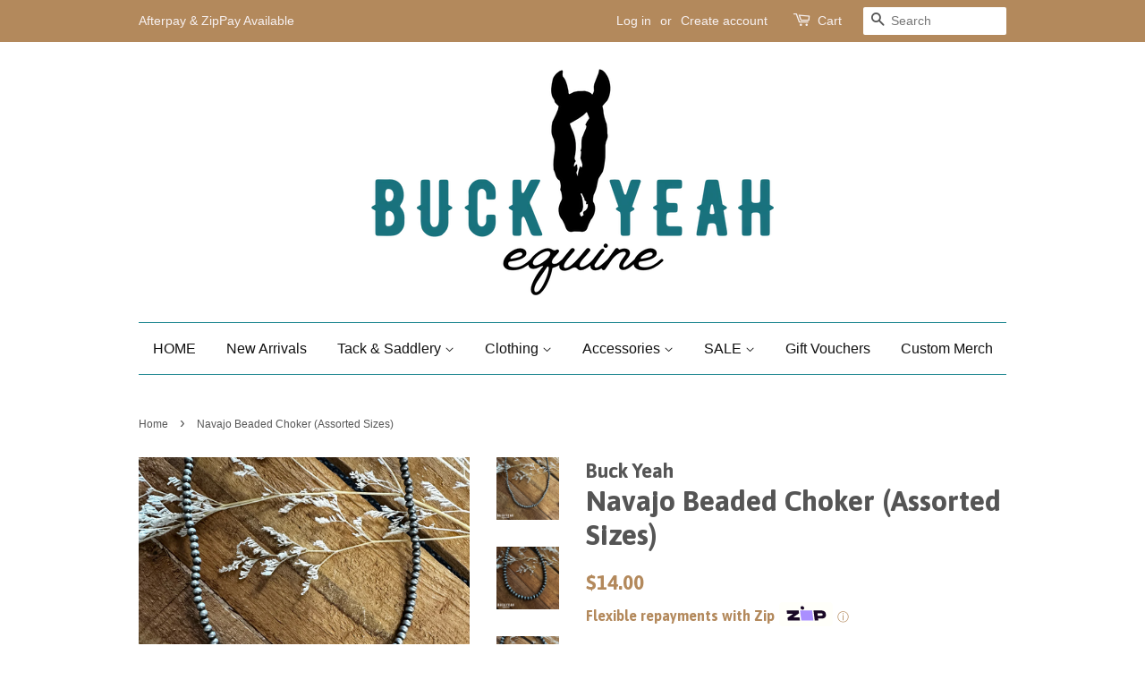

--- FILE ---
content_type: text/html; charset=utf-8
request_url: https://buckyeah.com.au/products/navajo-beaded-choker-assorted-sizes
body_size: 20096
content:
<meta name="facebook-domain-verification" content="7cwgdru3kb01mbw394h0x2sbuduqq9" />
<!doctype html>
<!--[if lt IE 7]><html class="no-js lt-ie9 lt-ie8 lt-ie7" lang="en"> <![endif]-->
<!--[if IE 7]><html class="no-js lt-ie9 lt-ie8" lang="en"> <![endif]-->
<!--[if IE 8]><html class="no-js lt-ie9" lang="en"> <![endif]-->
<!--[if IE 9 ]><html class="ie9 no-js"> <![endif]-->
<!--[if (gt IE 9)|!(IE)]><!--> <html class="no-js"> <!--<![endif]-->
<head>

  <!-- Basic page needs ================================================== -->
  <meta name="google-site-verification" content="mpKJdgHzXF-GrZVJ81xIfRylrIkBzrYhUicDH1Ii6XE" />
  <meta charset="utf-8">
  <meta http-equiv="X-UA-Compatible" content="IE=edge,chrome=1">

  
  <link rel="shortcut icon" href="//buckyeah.com.au/cdn/shop/files/Dan_only_black_32x32.png?v=1712106462" type="image/png" />
  

  <!-- Title and description ================================================== -->
  <title>
  Navajo Beaded Choker (Assorted Sizes) &ndash; Buck Yeah
  </title>

  
  <meta name="description" content="Navajo Beaded Choker. Choker is adjustable 41cm - 46cm  Unsure about ordering online OR sold out items. No worries, just give us call and we can help you out - 02 9058 5849 Or if its after hours shoot us an email at howdy@buckyeah.com.au and we&#39;ll help you out as soon as we can. Shop in store at 109 John Street, Single">
  

  <!-- Social meta ================================================== -->
  

  <meta property="og:type" content="product">
  <meta property="og:title" content="Navajo Beaded Choker (Assorted Sizes)">
  <meta property="og:url" content="https://buckyeah.com.au/products/navajo-beaded-choker-assorted-sizes">
  
  <meta property="og:image" content="http://buckyeah.com.au/cdn/shop/files/IMG-4476_grande.jpg?v=1712809750">
  <meta property="og:image:secure_url" content="https://buckyeah.com.au/cdn/shop/files/IMG-4476_grande.jpg?v=1712809750">
  
  <meta property="og:image" content="http://buckyeah.com.au/cdn/shop/files/IMG-4474_grande.jpg?v=1712809750">
  <meta property="og:image:secure_url" content="https://buckyeah.com.au/cdn/shop/files/IMG-4474_grande.jpg?v=1712809750">
  
  <meta property="og:image" content="http://buckyeah.com.au/cdn/shop/files/IMG-4472_grande.jpg?v=1712809751">
  <meta property="og:image:secure_url" content="https://buckyeah.com.au/cdn/shop/files/IMG-4472_grande.jpg?v=1712809751">
  
  <meta property="og:price:amount" content="14.00">
  <meta property="og:price:currency" content="AUD">


  <meta property="og:description" content="Navajo Beaded Choker. Choker is adjustable 41cm - 46cm  Unsure about ordering online OR sold out items. No worries, just give us call and we can help you out - 02 9058 5849 Or if its after hours shoot us an email at howdy@buckyeah.com.au and we&#39;ll help you out as soon as we can. Shop in store at 109 John Street, Single">

<meta property="og:site_name" content="Buck Yeah">


  <meta name="twitter:card" content="summary">



  <meta name="twitter:title" content="Navajo Beaded Choker (Assorted Sizes)">
  <meta name="twitter:description" content="Navajo Beaded Choker. Choker is adjustable 41cm - 46cm 
Unsure about ordering online OR sold out items. No worries, just give us call and we can help you out - 02 9058 5849 Or if its after hours shoot">



  <!-- Helpers ================================================== -->
  <link rel="canonical" href="https://buckyeah.com.au/products/navajo-beaded-choker-assorted-sizes">
  <meta name="viewport" content="width=device-width,initial-scale=1">
  <meta name="theme-color" content="#b3895c">

  <!-- CSS ================================================== -->
  <link href="//buckyeah.com.au/cdn/shop/t/2/assets/timber.scss.css?v=77924669181493266441712106363" rel="stylesheet" type="text/css" media="all" />
  <link href="//buckyeah.com.au/cdn/shop/t/2/assets/theme.scss.css?v=42199712475280890581712106363" rel="stylesheet" type="text/css" media="all" />

  

  
    
    
    <link href="//fonts.googleapis.com/css?family=Asap:700" rel="stylesheet" type="text/css" media="all" />
  




  <script>
    window.theme = window.theme || {};

    var theme = {
      strings: {
        zoomClose: "Close (Esc)",
        zoomPrev: "Previous (Left arrow key)",
        zoomNext: "Next (Right arrow key)"
      },
      settings: {
        // Adding some settings to allow the editor to update correctly when they are changed
        themeBgImage: false,
        customBgImage: '',
        enableWideLayout: false,
        typeAccentTransform: false,
        typeAccentSpacing: false,
        baseFontSize: '16px',
        headerBaseFontSize: '32px',
        accentFontSize: '16px'
      },
      variables: {
        mediaQueryMedium: 'screen and (max-width: 768px)',
        bpSmall: false
      },
      moneyFormat: "${{amount}}"
    }
  </script>

  <!-- Header hook for plugins ================================================== -->
  <script>window.performance && window.performance.mark && window.performance.mark('shopify.content_for_header.start');</script><meta name="google-site-verification" content="pIb6XOpf6RdHbxDjWWADsKBJNzFWXeCqcxrptVcS6R4">
<meta id="shopify-digital-wallet" name="shopify-digital-wallet" content="/20387501/digital_wallets/dialog">
<meta name="shopify-checkout-api-token" content="b780f71c4de08bd0461d026fee5bc454">
<meta id="in-context-paypal-metadata" data-shop-id="20387501" data-venmo-supported="false" data-environment="production" data-locale="en_US" data-paypal-v4="true" data-currency="AUD">
<link rel="alternate" type="application/json+oembed" href="https://buckyeah.com.au/products/navajo-beaded-choker-assorted-sizes.oembed">
<script async="async" src="/checkouts/internal/preloads.js?locale=en-AU"></script>
<link rel="preconnect" href="https://shop.app" crossorigin="anonymous">
<script async="async" src="https://shop.app/checkouts/internal/preloads.js?locale=en-AU&shop_id=20387501" crossorigin="anonymous"></script>
<script id="apple-pay-shop-capabilities" type="application/json">{"shopId":20387501,"countryCode":"AU","currencyCode":"AUD","merchantCapabilities":["supports3DS"],"merchantId":"gid:\/\/shopify\/Shop\/20387501","merchantName":"Buck Yeah","requiredBillingContactFields":["postalAddress","email","phone"],"requiredShippingContactFields":["postalAddress","email","phone"],"shippingType":"shipping","supportedNetworks":["visa","masterCard","amex","jcb"],"total":{"type":"pending","label":"Buck Yeah","amount":"1.00"},"shopifyPaymentsEnabled":true,"supportsSubscriptions":true}</script>
<script id="shopify-features" type="application/json">{"accessToken":"b780f71c4de08bd0461d026fee5bc454","betas":["rich-media-storefront-analytics"],"domain":"buckyeah.com.au","predictiveSearch":true,"shopId":20387501,"locale":"en"}</script>
<script>var Shopify = Shopify || {};
Shopify.shop = "buck-yeah-western.myshopify.com";
Shopify.locale = "en";
Shopify.currency = {"active":"AUD","rate":"1.0"};
Shopify.country = "AU";
Shopify.theme = {"name":"Minimal","id":173661076,"schema_name":"Minimal","schema_version":"3.2.0","theme_store_id":380,"role":"main"};
Shopify.theme.handle = "null";
Shopify.theme.style = {"id":null,"handle":null};
Shopify.cdnHost = "buckyeah.com.au/cdn";
Shopify.routes = Shopify.routes || {};
Shopify.routes.root = "/";</script>
<script type="module">!function(o){(o.Shopify=o.Shopify||{}).modules=!0}(window);</script>
<script>!function(o){function n(){var o=[];function n(){o.push(Array.prototype.slice.apply(arguments))}return n.q=o,n}var t=o.Shopify=o.Shopify||{};t.loadFeatures=n(),t.autoloadFeatures=n()}(window);</script>
<script>
  window.ShopifyPay = window.ShopifyPay || {};
  window.ShopifyPay.apiHost = "shop.app\/pay";
  window.ShopifyPay.redirectState = null;
</script>
<script id="shop-js-analytics" type="application/json">{"pageType":"product"}</script>
<script defer="defer" async type="module" src="//buckyeah.com.au/cdn/shopifycloud/shop-js/modules/v2/client.init-shop-cart-sync_BT-GjEfc.en.esm.js"></script>
<script defer="defer" async type="module" src="//buckyeah.com.au/cdn/shopifycloud/shop-js/modules/v2/chunk.common_D58fp_Oc.esm.js"></script>
<script defer="defer" async type="module" src="//buckyeah.com.au/cdn/shopifycloud/shop-js/modules/v2/chunk.modal_xMitdFEc.esm.js"></script>
<script type="module">
  await import("//buckyeah.com.au/cdn/shopifycloud/shop-js/modules/v2/client.init-shop-cart-sync_BT-GjEfc.en.esm.js");
await import("//buckyeah.com.au/cdn/shopifycloud/shop-js/modules/v2/chunk.common_D58fp_Oc.esm.js");
await import("//buckyeah.com.au/cdn/shopifycloud/shop-js/modules/v2/chunk.modal_xMitdFEc.esm.js");

  window.Shopify.SignInWithShop?.initShopCartSync?.({"fedCMEnabled":true,"windoidEnabled":true});

</script>
<script>
  window.Shopify = window.Shopify || {};
  if (!window.Shopify.featureAssets) window.Shopify.featureAssets = {};
  window.Shopify.featureAssets['shop-js'] = {"shop-cart-sync":["modules/v2/client.shop-cart-sync_DZOKe7Ll.en.esm.js","modules/v2/chunk.common_D58fp_Oc.esm.js","modules/v2/chunk.modal_xMitdFEc.esm.js"],"init-fed-cm":["modules/v2/client.init-fed-cm_B6oLuCjv.en.esm.js","modules/v2/chunk.common_D58fp_Oc.esm.js","modules/v2/chunk.modal_xMitdFEc.esm.js"],"shop-cash-offers":["modules/v2/client.shop-cash-offers_D2sdYoxE.en.esm.js","modules/v2/chunk.common_D58fp_Oc.esm.js","modules/v2/chunk.modal_xMitdFEc.esm.js"],"shop-login-button":["modules/v2/client.shop-login-button_QeVjl5Y3.en.esm.js","modules/v2/chunk.common_D58fp_Oc.esm.js","modules/v2/chunk.modal_xMitdFEc.esm.js"],"pay-button":["modules/v2/client.pay-button_DXTOsIq6.en.esm.js","modules/v2/chunk.common_D58fp_Oc.esm.js","modules/v2/chunk.modal_xMitdFEc.esm.js"],"shop-button":["modules/v2/client.shop-button_DQZHx9pm.en.esm.js","modules/v2/chunk.common_D58fp_Oc.esm.js","modules/v2/chunk.modal_xMitdFEc.esm.js"],"avatar":["modules/v2/client.avatar_BTnouDA3.en.esm.js"],"init-windoid":["modules/v2/client.init-windoid_CR1B-cfM.en.esm.js","modules/v2/chunk.common_D58fp_Oc.esm.js","modules/v2/chunk.modal_xMitdFEc.esm.js"],"init-shop-for-new-customer-accounts":["modules/v2/client.init-shop-for-new-customer-accounts_C_vY_xzh.en.esm.js","modules/v2/client.shop-login-button_QeVjl5Y3.en.esm.js","modules/v2/chunk.common_D58fp_Oc.esm.js","modules/v2/chunk.modal_xMitdFEc.esm.js"],"init-shop-email-lookup-coordinator":["modules/v2/client.init-shop-email-lookup-coordinator_BI7n9ZSv.en.esm.js","modules/v2/chunk.common_D58fp_Oc.esm.js","modules/v2/chunk.modal_xMitdFEc.esm.js"],"init-shop-cart-sync":["modules/v2/client.init-shop-cart-sync_BT-GjEfc.en.esm.js","modules/v2/chunk.common_D58fp_Oc.esm.js","modules/v2/chunk.modal_xMitdFEc.esm.js"],"shop-toast-manager":["modules/v2/client.shop-toast-manager_DiYdP3xc.en.esm.js","modules/v2/chunk.common_D58fp_Oc.esm.js","modules/v2/chunk.modal_xMitdFEc.esm.js"],"init-customer-accounts":["modules/v2/client.init-customer-accounts_D9ZNqS-Q.en.esm.js","modules/v2/client.shop-login-button_QeVjl5Y3.en.esm.js","modules/v2/chunk.common_D58fp_Oc.esm.js","modules/v2/chunk.modal_xMitdFEc.esm.js"],"init-customer-accounts-sign-up":["modules/v2/client.init-customer-accounts-sign-up_iGw4briv.en.esm.js","modules/v2/client.shop-login-button_QeVjl5Y3.en.esm.js","modules/v2/chunk.common_D58fp_Oc.esm.js","modules/v2/chunk.modal_xMitdFEc.esm.js"],"shop-follow-button":["modules/v2/client.shop-follow-button_CqMgW2wH.en.esm.js","modules/v2/chunk.common_D58fp_Oc.esm.js","modules/v2/chunk.modal_xMitdFEc.esm.js"],"checkout-modal":["modules/v2/client.checkout-modal_xHeaAweL.en.esm.js","modules/v2/chunk.common_D58fp_Oc.esm.js","modules/v2/chunk.modal_xMitdFEc.esm.js"],"shop-login":["modules/v2/client.shop-login_D91U-Q7h.en.esm.js","modules/v2/chunk.common_D58fp_Oc.esm.js","modules/v2/chunk.modal_xMitdFEc.esm.js"],"lead-capture":["modules/v2/client.lead-capture_BJmE1dJe.en.esm.js","modules/v2/chunk.common_D58fp_Oc.esm.js","modules/v2/chunk.modal_xMitdFEc.esm.js"],"payment-terms":["modules/v2/client.payment-terms_Ci9AEqFq.en.esm.js","modules/v2/chunk.common_D58fp_Oc.esm.js","modules/v2/chunk.modal_xMitdFEc.esm.js"]};
</script>
<script>(function() {
  var isLoaded = false;
  function asyncLoad() {
    if (isLoaded) return;
    isLoaded = true;
    var urls = ["https:\/\/chimpstatic.com\/mcjs-connected\/js\/users\/923dad69fa614c9077280a082\/bf7d4d5dcbace9961a784a12b.js?shop=buck-yeah-western.myshopify.com","https:\/\/cdn.hextom.com\/js\/quickannouncementbar.js?shop=buck-yeah-western.myshopify.com"];
    for (var i = 0; i < urls.length; i++) {
      var s = document.createElement('script');
      s.type = 'text/javascript';
      s.async = true;
      s.src = urls[i];
      var x = document.getElementsByTagName('script')[0];
      x.parentNode.insertBefore(s, x);
    }
  };
  if(window.attachEvent) {
    window.attachEvent('onload', asyncLoad);
  } else {
    window.addEventListener('load', asyncLoad, false);
  }
})();</script>
<script id="__st">var __st={"a":20387501,"offset":39600,"reqid":"2aa41901-b20f-4c98-9163-b6af277ae888-1769174739","pageurl":"buckyeah.com.au\/products\/navajo-beaded-choker-assorted-sizes","u":"7b06fa88cb02","p":"product","rtyp":"product","rid":9219152838931};</script>
<script>window.ShopifyPaypalV4VisibilityTracking = true;</script>
<script id="captcha-bootstrap">!function(){'use strict';const t='contact',e='account',n='new_comment',o=[[t,t],['blogs',n],['comments',n],[t,'customer']],c=[[e,'customer_login'],[e,'guest_login'],[e,'recover_customer_password'],[e,'create_customer']],r=t=>t.map((([t,e])=>`form[action*='/${t}']:not([data-nocaptcha='true']) input[name='form_type'][value='${e}']`)).join(','),a=t=>()=>t?[...document.querySelectorAll(t)].map((t=>t.form)):[];function s(){const t=[...o],e=r(t);return a(e)}const i='password',u='form_key',d=['recaptcha-v3-token','g-recaptcha-response','h-captcha-response',i],f=()=>{try{return window.sessionStorage}catch{return}},m='__shopify_v',_=t=>t.elements[u];function p(t,e,n=!1){try{const o=window.sessionStorage,c=JSON.parse(o.getItem(e)),{data:r}=function(t){const{data:e,action:n}=t;return t[m]||n?{data:e,action:n}:{data:t,action:n}}(c);for(const[e,n]of Object.entries(r))t.elements[e]&&(t.elements[e].value=n);n&&o.removeItem(e)}catch(o){console.error('form repopulation failed',{error:o})}}const l='form_type',E='cptcha';function T(t){t.dataset[E]=!0}const w=window,h=w.document,L='Shopify',v='ce_forms',y='captcha';let A=!1;((t,e)=>{const n=(g='f06e6c50-85a8-45c8-87d0-21a2b65856fe',I='https://cdn.shopify.com/shopifycloud/storefront-forms-hcaptcha/ce_storefront_forms_captcha_hcaptcha.v1.5.2.iife.js',D={infoText:'Protected by hCaptcha',privacyText:'Privacy',termsText:'Terms'},(t,e,n)=>{const o=w[L][v],c=o.bindForm;if(c)return c(t,g,e,D).then(n);var r;o.q.push([[t,g,e,D],n]),r=I,A||(h.body.append(Object.assign(h.createElement('script'),{id:'captcha-provider',async:!0,src:r})),A=!0)});var g,I,D;w[L]=w[L]||{},w[L][v]=w[L][v]||{},w[L][v].q=[],w[L][y]=w[L][y]||{},w[L][y].protect=function(t,e){n(t,void 0,e),T(t)},Object.freeze(w[L][y]),function(t,e,n,w,h,L){const[v,y,A,g]=function(t,e,n){const i=e?o:[],u=t?c:[],d=[...i,...u],f=r(d),m=r(i),_=r(d.filter((([t,e])=>n.includes(e))));return[a(f),a(m),a(_),s()]}(w,h,L),I=t=>{const e=t.target;return e instanceof HTMLFormElement?e:e&&e.form},D=t=>v().includes(t);t.addEventListener('submit',(t=>{const e=I(t);if(!e)return;const n=D(e)&&!e.dataset.hcaptchaBound&&!e.dataset.recaptchaBound,o=_(e),c=g().includes(e)&&(!o||!o.value);(n||c)&&t.preventDefault(),c&&!n&&(function(t){try{if(!f())return;!function(t){const e=f();if(!e)return;const n=_(t);if(!n)return;const o=n.value;o&&e.removeItem(o)}(t);const e=Array.from(Array(32),(()=>Math.random().toString(36)[2])).join('');!function(t,e){_(t)||t.append(Object.assign(document.createElement('input'),{type:'hidden',name:u})),t.elements[u].value=e}(t,e),function(t,e){const n=f();if(!n)return;const o=[...t.querySelectorAll(`input[type='${i}']`)].map((({name:t})=>t)),c=[...d,...o],r={};for(const[a,s]of new FormData(t).entries())c.includes(a)||(r[a]=s);n.setItem(e,JSON.stringify({[m]:1,action:t.action,data:r}))}(t,e)}catch(e){console.error('failed to persist form',e)}}(e),e.submit())}));const S=(t,e)=>{t&&!t.dataset[E]&&(n(t,e.some((e=>e===t))),T(t))};for(const o of['focusin','change'])t.addEventListener(o,(t=>{const e=I(t);D(e)&&S(e,y())}));const B=e.get('form_key'),M=e.get(l),P=B&&M;t.addEventListener('DOMContentLoaded',(()=>{const t=y();if(P)for(const e of t)e.elements[l].value===M&&p(e,B);[...new Set([...A(),...v().filter((t=>'true'===t.dataset.shopifyCaptcha))])].forEach((e=>S(e,t)))}))}(h,new URLSearchParams(w.location.search),n,t,e,['guest_login'])})(!0,!0)}();</script>
<script integrity="sha256-4kQ18oKyAcykRKYeNunJcIwy7WH5gtpwJnB7kiuLZ1E=" data-source-attribution="shopify.loadfeatures" defer="defer" src="//buckyeah.com.au/cdn/shopifycloud/storefront/assets/storefront/load_feature-a0a9edcb.js" crossorigin="anonymous"></script>
<script crossorigin="anonymous" defer="defer" src="//buckyeah.com.au/cdn/shopifycloud/storefront/assets/shopify_pay/storefront-65b4c6d7.js?v=20250812"></script>
<script data-source-attribution="shopify.dynamic_checkout.dynamic.init">var Shopify=Shopify||{};Shopify.PaymentButton=Shopify.PaymentButton||{isStorefrontPortableWallets:!0,init:function(){window.Shopify.PaymentButton.init=function(){};var t=document.createElement("script");t.src="https://buckyeah.com.au/cdn/shopifycloud/portable-wallets/latest/portable-wallets.en.js",t.type="module",document.head.appendChild(t)}};
</script>
<script data-source-attribution="shopify.dynamic_checkout.buyer_consent">
  function portableWalletsHideBuyerConsent(e){var t=document.getElementById("shopify-buyer-consent"),n=document.getElementById("shopify-subscription-policy-button");t&&n&&(t.classList.add("hidden"),t.setAttribute("aria-hidden","true"),n.removeEventListener("click",e))}function portableWalletsShowBuyerConsent(e){var t=document.getElementById("shopify-buyer-consent"),n=document.getElementById("shopify-subscription-policy-button");t&&n&&(t.classList.remove("hidden"),t.removeAttribute("aria-hidden"),n.addEventListener("click",e))}window.Shopify?.PaymentButton&&(window.Shopify.PaymentButton.hideBuyerConsent=portableWalletsHideBuyerConsent,window.Shopify.PaymentButton.showBuyerConsent=portableWalletsShowBuyerConsent);
</script>
<script data-source-attribution="shopify.dynamic_checkout.cart.bootstrap">document.addEventListener("DOMContentLoaded",(function(){function t(){return document.querySelector("shopify-accelerated-checkout-cart, shopify-accelerated-checkout")}if(t())Shopify.PaymentButton.init();else{new MutationObserver((function(e,n){t()&&(Shopify.PaymentButton.init(),n.disconnect())})).observe(document.body,{childList:!0,subtree:!0})}}));
</script>
<link id="shopify-accelerated-checkout-styles" rel="stylesheet" media="screen" href="https://buckyeah.com.au/cdn/shopifycloud/portable-wallets/latest/accelerated-checkout-backwards-compat.css" crossorigin="anonymous">
<style id="shopify-accelerated-checkout-cart">
        #shopify-buyer-consent {
  margin-top: 1em;
  display: inline-block;
  width: 100%;
}

#shopify-buyer-consent.hidden {
  display: none;
}

#shopify-subscription-policy-button {
  background: none;
  border: none;
  padding: 0;
  text-decoration: underline;
  font-size: inherit;
  cursor: pointer;
}

#shopify-subscription-policy-button::before {
  box-shadow: none;
}

      </style>

<script>window.performance && window.performance.mark && window.performance.mark('shopify.content_for_header.end');</script>

  

<!--[if lt IE 9]>
<script src="//cdnjs.cloudflare.com/ajax/libs/html5shiv/3.7.2/html5shiv.min.js" type="text/javascript"></script>
<link href="//buckyeah.com.au/cdn/shop/t/2/assets/respond-proxy.html" id="respond-proxy" rel="respond-proxy" />
<link href="//buckyeah.com.au/search?q=f3b24c514a1c3c8e39ef6fc50210ab5d" id="respond-redirect" rel="respond-redirect" />
<script src="//buckyeah.com.au/search?q=f3b24c514a1c3c8e39ef6fc50210ab5d" type="text/javascript"></script>
<![endif]-->


  <script src="//ajax.googleapis.com/ajax/libs/jquery/2.2.3/jquery.min.js" type="text/javascript"></script>

  
  

<script src="//staticxx.s3.amazonaws.com/aio_stats_lib_v1.min.js?v=1.0"></script><link href="https://monorail-edge.shopifysvc.com" rel="dns-prefetch">
<script>(function(){if ("sendBeacon" in navigator && "performance" in window) {try {var session_token_from_headers = performance.getEntriesByType('navigation')[0].serverTiming.find(x => x.name == '_s').description;} catch {var session_token_from_headers = undefined;}var session_cookie_matches = document.cookie.match(/_shopify_s=([^;]*)/);var session_token_from_cookie = session_cookie_matches && session_cookie_matches.length === 2 ? session_cookie_matches[1] : "";var session_token = session_token_from_headers || session_token_from_cookie || "";function handle_abandonment_event(e) {var entries = performance.getEntries().filter(function(entry) {return /monorail-edge.shopifysvc.com/.test(entry.name);});if (!window.abandonment_tracked && entries.length === 0) {window.abandonment_tracked = true;var currentMs = Date.now();var navigation_start = performance.timing.navigationStart;var payload = {shop_id: 20387501,url: window.location.href,navigation_start,duration: currentMs - navigation_start,session_token,page_type: "product"};window.navigator.sendBeacon("https://monorail-edge.shopifysvc.com/v1/produce", JSON.stringify({schema_id: "online_store_buyer_site_abandonment/1.1",payload: payload,metadata: {event_created_at_ms: currentMs,event_sent_at_ms: currentMs}}));}}window.addEventListener('pagehide', handle_abandonment_event);}}());</script>
<script id="web-pixels-manager-setup">(function e(e,d,r,n,o){if(void 0===o&&(o={}),!Boolean(null===(a=null===(i=window.Shopify)||void 0===i?void 0:i.analytics)||void 0===a?void 0:a.replayQueue)){var i,a;window.Shopify=window.Shopify||{};var t=window.Shopify;t.analytics=t.analytics||{};var s=t.analytics;s.replayQueue=[],s.publish=function(e,d,r){return s.replayQueue.push([e,d,r]),!0};try{self.performance.mark("wpm:start")}catch(e){}var l=function(){var e={modern:/Edge?\/(1{2}[4-9]|1[2-9]\d|[2-9]\d{2}|\d{4,})\.\d+(\.\d+|)|Firefox\/(1{2}[4-9]|1[2-9]\d|[2-9]\d{2}|\d{4,})\.\d+(\.\d+|)|Chrom(ium|e)\/(9{2}|\d{3,})\.\d+(\.\d+|)|(Maci|X1{2}).+ Version\/(15\.\d+|(1[6-9]|[2-9]\d|\d{3,})\.\d+)([,.]\d+|)( \(\w+\)|)( Mobile\/\w+|) Safari\/|Chrome.+OPR\/(9{2}|\d{3,})\.\d+\.\d+|(CPU[ +]OS|iPhone[ +]OS|CPU[ +]iPhone|CPU IPhone OS|CPU iPad OS)[ +]+(15[._]\d+|(1[6-9]|[2-9]\d|\d{3,})[._]\d+)([._]\d+|)|Android:?[ /-](13[3-9]|1[4-9]\d|[2-9]\d{2}|\d{4,})(\.\d+|)(\.\d+|)|Android.+Firefox\/(13[5-9]|1[4-9]\d|[2-9]\d{2}|\d{4,})\.\d+(\.\d+|)|Android.+Chrom(ium|e)\/(13[3-9]|1[4-9]\d|[2-9]\d{2}|\d{4,})\.\d+(\.\d+|)|SamsungBrowser\/([2-9]\d|\d{3,})\.\d+/,legacy:/Edge?\/(1[6-9]|[2-9]\d|\d{3,})\.\d+(\.\d+|)|Firefox\/(5[4-9]|[6-9]\d|\d{3,})\.\d+(\.\d+|)|Chrom(ium|e)\/(5[1-9]|[6-9]\d|\d{3,})\.\d+(\.\d+|)([\d.]+$|.*Safari\/(?![\d.]+ Edge\/[\d.]+$))|(Maci|X1{2}).+ Version\/(10\.\d+|(1[1-9]|[2-9]\d|\d{3,})\.\d+)([,.]\d+|)( \(\w+\)|)( Mobile\/\w+|) Safari\/|Chrome.+OPR\/(3[89]|[4-9]\d|\d{3,})\.\d+\.\d+|(CPU[ +]OS|iPhone[ +]OS|CPU[ +]iPhone|CPU IPhone OS|CPU iPad OS)[ +]+(10[._]\d+|(1[1-9]|[2-9]\d|\d{3,})[._]\d+)([._]\d+|)|Android:?[ /-](13[3-9]|1[4-9]\d|[2-9]\d{2}|\d{4,})(\.\d+|)(\.\d+|)|Mobile Safari.+OPR\/([89]\d|\d{3,})\.\d+\.\d+|Android.+Firefox\/(13[5-9]|1[4-9]\d|[2-9]\d{2}|\d{4,})\.\d+(\.\d+|)|Android.+Chrom(ium|e)\/(13[3-9]|1[4-9]\d|[2-9]\d{2}|\d{4,})\.\d+(\.\d+|)|Android.+(UC? ?Browser|UCWEB|U3)[ /]?(15\.([5-9]|\d{2,})|(1[6-9]|[2-9]\d|\d{3,})\.\d+)\.\d+|SamsungBrowser\/(5\.\d+|([6-9]|\d{2,})\.\d+)|Android.+MQ{2}Browser\/(14(\.(9|\d{2,})|)|(1[5-9]|[2-9]\d|\d{3,})(\.\d+|))(\.\d+|)|K[Aa][Ii]OS\/(3\.\d+|([4-9]|\d{2,})\.\d+)(\.\d+|)/},d=e.modern,r=e.legacy,n=navigator.userAgent;return n.match(d)?"modern":n.match(r)?"legacy":"unknown"}(),u="modern"===l?"modern":"legacy",c=(null!=n?n:{modern:"",legacy:""})[u],f=function(e){return[e.baseUrl,"/wpm","/b",e.hashVersion,"modern"===e.buildTarget?"m":"l",".js"].join("")}({baseUrl:d,hashVersion:r,buildTarget:u}),m=function(e){var d=e.version,r=e.bundleTarget,n=e.surface,o=e.pageUrl,i=e.monorailEndpoint;return{emit:function(e){var a=e.status,t=e.errorMsg,s=(new Date).getTime(),l=JSON.stringify({metadata:{event_sent_at_ms:s},events:[{schema_id:"web_pixels_manager_load/3.1",payload:{version:d,bundle_target:r,page_url:o,status:a,surface:n,error_msg:t},metadata:{event_created_at_ms:s}}]});if(!i)return console&&console.warn&&console.warn("[Web Pixels Manager] No Monorail endpoint provided, skipping logging."),!1;try{return self.navigator.sendBeacon.bind(self.navigator)(i,l)}catch(e){}var u=new XMLHttpRequest;try{return u.open("POST",i,!0),u.setRequestHeader("Content-Type","text/plain"),u.send(l),!0}catch(e){return console&&console.warn&&console.warn("[Web Pixels Manager] Got an unhandled error while logging to Monorail."),!1}}}}({version:r,bundleTarget:l,surface:e.surface,pageUrl:self.location.href,monorailEndpoint:e.monorailEndpoint});try{o.browserTarget=l,function(e){var d=e.src,r=e.async,n=void 0===r||r,o=e.onload,i=e.onerror,a=e.sri,t=e.scriptDataAttributes,s=void 0===t?{}:t,l=document.createElement("script"),u=document.querySelector("head"),c=document.querySelector("body");if(l.async=n,l.src=d,a&&(l.integrity=a,l.crossOrigin="anonymous"),s)for(var f in s)if(Object.prototype.hasOwnProperty.call(s,f))try{l.dataset[f]=s[f]}catch(e){}if(o&&l.addEventListener("load",o),i&&l.addEventListener("error",i),u)u.appendChild(l);else{if(!c)throw new Error("Did not find a head or body element to append the script");c.appendChild(l)}}({src:f,async:!0,onload:function(){if(!function(){var e,d;return Boolean(null===(d=null===(e=window.Shopify)||void 0===e?void 0:e.analytics)||void 0===d?void 0:d.initialized)}()){var d=window.webPixelsManager.init(e)||void 0;if(d){var r=window.Shopify.analytics;r.replayQueue.forEach((function(e){var r=e[0],n=e[1],o=e[2];d.publishCustomEvent(r,n,o)})),r.replayQueue=[],r.publish=d.publishCustomEvent,r.visitor=d.visitor,r.initialized=!0}}},onerror:function(){return m.emit({status:"failed",errorMsg:"".concat(f," has failed to load")})},sri:function(e){var d=/^sha384-[A-Za-z0-9+/=]+$/;return"string"==typeof e&&d.test(e)}(c)?c:"",scriptDataAttributes:o}),m.emit({status:"loading"})}catch(e){m.emit({status:"failed",errorMsg:(null==e?void 0:e.message)||"Unknown error"})}}})({shopId: 20387501,storefrontBaseUrl: "https://buckyeah.com.au",extensionsBaseUrl: "https://extensions.shopifycdn.com/cdn/shopifycloud/web-pixels-manager",monorailEndpoint: "https://monorail-edge.shopifysvc.com/unstable/produce_batch",surface: "storefront-renderer",enabledBetaFlags: ["2dca8a86"],webPixelsConfigList: [{"id":"868122899","configuration":"{\"config\":\"{\\\"pixel_id\\\":\\\"G-8VLW5VPPMB\\\",\\\"target_country\\\":\\\"AU\\\",\\\"gtag_events\\\":[{\\\"type\\\":\\\"begin_checkout\\\",\\\"action_label\\\":\\\"G-8VLW5VPPMB\\\"},{\\\"type\\\":\\\"search\\\",\\\"action_label\\\":\\\"G-8VLW5VPPMB\\\"},{\\\"type\\\":\\\"view_item\\\",\\\"action_label\\\":[\\\"G-8VLW5VPPMB\\\",\\\"MC-C8P4Y2GK0E\\\"]},{\\\"type\\\":\\\"purchase\\\",\\\"action_label\\\":[\\\"G-8VLW5VPPMB\\\",\\\"MC-C8P4Y2GK0E\\\"]},{\\\"type\\\":\\\"page_view\\\",\\\"action_label\\\":[\\\"G-8VLW5VPPMB\\\",\\\"MC-C8P4Y2GK0E\\\"]},{\\\"type\\\":\\\"add_payment_info\\\",\\\"action_label\\\":\\\"G-8VLW5VPPMB\\\"},{\\\"type\\\":\\\"add_to_cart\\\",\\\"action_label\\\":\\\"G-8VLW5VPPMB\\\"}],\\\"enable_monitoring_mode\\\":false}\"}","eventPayloadVersion":"v1","runtimeContext":"OPEN","scriptVersion":"b2a88bafab3e21179ed38636efcd8a93","type":"APP","apiClientId":1780363,"privacyPurposes":[],"dataSharingAdjustments":{"protectedCustomerApprovalScopes":["read_customer_address","read_customer_email","read_customer_name","read_customer_personal_data","read_customer_phone"]}},{"id":"781713683","configuration":"{\"pixelCode\":\"CFRAG2BC77U9GD5L1JJG\"}","eventPayloadVersion":"v1","runtimeContext":"STRICT","scriptVersion":"22e92c2ad45662f435e4801458fb78cc","type":"APP","apiClientId":4383523,"privacyPurposes":["ANALYTICS","MARKETING","SALE_OF_DATA"],"dataSharingAdjustments":{"protectedCustomerApprovalScopes":["read_customer_address","read_customer_email","read_customer_name","read_customer_personal_data","read_customer_phone"]}},{"id":"268206355","configuration":"{\"pixel_id\":\"331770653897593\",\"pixel_type\":\"facebook_pixel\",\"metaapp_system_user_token\":\"-\"}","eventPayloadVersion":"v1","runtimeContext":"OPEN","scriptVersion":"ca16bc87fe92b6042fbaa3acc2fbdaa6","type":"APP","apiClientId":2329312,"privacyPurposes":["ANALYTICS","MARKETING","SALE_OF_DATA"],"dataSharingAdjustments":{"protectedCustomerApprovalScopes":["read_customer_address","read_customer_email","read_customer_name","read_customer_personal_data","read_customer_phone"]}},{"id":"34636051","configuration":"{\"myshopifyDomain\":\"buck-yeah-western.myshopify.com\"}","eventPayloadVersion":"v1","runtimeContext":"STRICT","scriptVersion":"23b97d18e2aa74363140dc29c9284e87","type":"APP","apiClientId":2775569,"privacyPurposes":["ANALYTICS","MARKETING","SALE_OF_DATA"],"dataSharingAdjustments":{"protectedCustomerApprovalScopes":["read_customer_address","read_customer_email","read_customer_name","read_customer_phone","read_customer_personal_data"]}},{"id":"151191827","eventPayloadVersion":"v1","runtimeContext":"LAX","scriptVersion":"1","type":"CUSTOM","privacyPurposes":["ANALYTICS"],"name":"Google Analytics tag (migrated)"},{"id":"shopify-app-pixel","configuration":"{}","eventPayloadVersion":"v1","runtimeContext":"STRICT","scriptVersion":"0450","apiClientId":"shopify-pixel","type":"APP","privacyPurposes":["ANALYTICS","MARKETING"]},{"id":"shopify-custom-pixel","eventPayloadVersion":"v1","runtimeContext":"LAX","scriptVersion":"0450","apiClientId":"shopify-pixel","type":"CUSTOM","privacyPurposes":["ANALYTICS","MARKETING"]}],isMerchantRequest: false,initData: {"shop":{"name":"Buck Yeah","paymentSettings":{"currencyCode":"AUD"},"myshopifyDomain":"buck-yeah-western.myshopify.com","countryCode":"AU","storefrontUrl":"https:\/\/buckyeah.com.au"},"customer":null,"cart":null,"checkout":null,"productVariants":[{"price":{"amount":14.0,"currencyCode":"AUD"},"product":{"title":"Navajo Beaded Choker (Assorted Sizes)","vendor":"Buck Yeah","id":"9219152838931","untranslatedTitle":"Navajo Beaded Choker (Assorted Sizes)","url":"\/products\/navajo-beaded-choker-assorted-sizes","type":""},"id":"48545952071955","image":{"src":"\/\/buckyeah.com.au\/cdn\/shop\/files\/IMG-4472.jpg?v=1712809751"},"sku":"","title":"Small Bead","untranslatedTitle":"Small Bead"},{"price":{"amount":15.0,"currencyCode":"AUD"},"product":{"title":"Navajo Beaded Choker (Assorted Sizes)","vendor":"Buck Yeah","id":"9219152838931","untranslatedTitle":"Navajo Beaded Choker (Assorted Sizes)","url":"\/products\/navajo-beaded-choker-assorted-sizes","type":""},"id":"48545952137491","image":{"src":"\/\/buckyeah.com.au\/cdn\/shop\/files\/IMG-4474.jpg?v=1712809750"},"sku":"","title":"Medium Bead","untranslatedTitle":"Medium Bead"},{"price":{"amount":16.0,"currencyCode":"AUD"},"product":{"title":"Navajo Beaded Choker (Assorted Sizes)","vendor":"Buck Yeah","id":"9219152838931","untranslatedTitle":"Navajo Beaded Choker (Assorted Sizes)","url":"\/products\/navajo-beaded-choker-assorted-sizes","type":""},"id":"48545952203027","image":{"src":"\/\/buckyeah.com.au\/cdn\/shop\/files\/IMG-4476.jpg?v=1712809750"},"sku":"","title":"Large Bead","untranslatedTitle":"Large Bead"}],"purchasingCompany":null},},"https://buckyeah.com.au/cdn","fcfee988w5aeb613cpc8e4bc33m6693e112",{"modern":"","legacy":""},{"shopId":"20387501","storefrontBaseUrl":"https:\/\/buckyeah.com.au","extensionBaseUrl":"https:\/\/extensions.shopifycdn.com\/cdn\/shopifycloud\/web-pixels-manager","surface":"storefront-renderer","enabledBetaFlags":"[\"2dca8a86\"]","isMerchantRequest":"false","hashVersion":"fcfee988w5aeb613cpc8e4bc33m6693e112","publish":"custom","events":"[[\"page_viewed\",{}],[\"product_viewed\",{\"productVariant\":{\"price\":{\"amount\":14.0,\"currencyCode\":\"AUD\"},\"product\":{\"title\":\"Navajo Beaded Choker (Assorted Sizes)\",\"vendor\":\"Buck Yeah\",\"id\":\"9219152838931\",\"untranslatedTitle\":\"Navajo Beaded Choker (Assorted Sizes)\",\"url\":\"\/products\/navajo-beaded-choker-assorted-sizes\",\"type\":\"\"},\"id\":\"48545952071955\",\"image\":{\"src\":\"\/\/buckyeah.com.au\/cdn\/shop\/files\/IMG-4472.jpg?v=1712809751\"},\"sku\":\"\",\"title\":\"Small Bead\",\"untranslatedTitle\":\"Small Bead\"}}]]"});</script><script>
  window.ShopifyAnalytics = window.ShopifyAnalytics || {};
  window.ShopifyAnalytics.meta = window.ShopifyAnalytics.meta || {};
  window.ShopifyAnalytics.meta.currency = 'AUD';
  var meta = {"product":{"id":9219152838931,"gid":"gid:\/\/shopify\/Product\/9219152838931","vendor":"Buck Yeah","type":"","handle":"navajo-beaded-choker-assorted-sizes","variants":[{"id":48545952071955,"price":1400,"name":"Navajo Beaded Choker (Assorted Sizes) - Small Bead","public_title":"Small Bead","sku":""},{"id":48545952137491,"price":1500,"name":"Navajo Beaded Choker (Assorted Sizes) - Medium Bead","public_title":"Medium Bead","sku":""},{"id":48545952203027,"price":1600,"name":"Navajo Beaded Choker (Assorted Sizes) - Large Bead","public_title":"Large Bead","sku":""}],"remote":false},"page":{"pageType":"product","resourceType":"product","resourceId":9219152838931,"requestId":"2aa41901-b20f-4c98-9163-b6af277ae888-1769174739"}};
  for (var attr in meta) {
    window.ShopifyAnalytics.meta[attr] = meta[attr];
  }
</script>
<script class="analytics">
  (function () {
    var customDocumentWrite = function(content) {
      var jquery = null;

      if (window.jQuery) {
        jquery = window.jQuery;
      } else if (window.Checkout && window.Checkout.$) {
        jquery = window.Checkout.$;
      }

      if (jquery) {
        jquery('body').append(content);
      }
    };

    var hasLoggedConversion = function(token) {
      if (token) {
        return document.cookie.indexOf('loggedConversion=' + token) !== -1;
      }
      return false;
    }

    var setCookieIfConversion = function(token) {
      if (token) {
        var twoMonthsFromNow = new Date(Date.now());
        twoMonthsFromNow.setMonth(twoMonthsFromNow.getMonth() + 2);

        document.cookie = 'loggedConversion=' + token + '; expires=' + twoMonthsFromNow;
      }
    }

    var trekkie = window.ShopifyAnalytics.lib = window.trekkie = window.trekkie || [];
    if (trekkie.integrations) {
      return;
    }
    trekkie.methods = [
      'identify',
      'page',
      'ready',
      'track',
      'trackForm',
      'trackLink'
    ];
    trekkie.factory = function(method) {
      return function() {
        var args = Array.prototype.slice.call(arguments);
        args.unshift(method);
        trekkie.push(args);
        return trekkie;
      };
    };
    for (var i = 0; i < trekkie.methods.length; i++) {
      var key = trekkie.methods[i];
      trekkie[key] = trekkie.factory(key);
    }
    trekkie.load = function(config) {
      trekkie.config = config || {};
      trekkie.config.initialDocumentCookie = document.cookie;
      var first = document.getElementsByTagName('script')[0];
      var script = document.createElement('script');
      script.type = 'text/javascript';
      script.onerror = function(e) {
        var scriptFallback = document.createElement('script');
        scriptFallback.type = 'text/javascript';
        scriptFallback.onerror = function(error) {
                var Monorail = {
      produce: function produce(monorailDomain, schemaId, payload) {
        var currentMs = new Date().getTime();
        var event = {
          schema_id: schemaId,
          payload: payload,
          metadata: {
            event_created_at_ms: currentMs,
            event_sent_at_ms: currentMs
          }
        };
        return Monorail.sendRequest("https://" + monorailDomain + "/v1/produce", JSON.stringify(event));
      },
      sendRequest: function sendRequest(endpointUrl, payload) {
        // Try the sendBeacon API
        if (window && window.navigator && typeof window.navigator.sendBeacon === 'function' && typeof window.Blob === 'function' && !Monorail.isIos12()) {
          var blobData = new window.Blob([payload], {
            type: 'text/plain'
          });

          if (window.navigator.sendBeacon(endpointUrl, blobData)) {
            return true;
          } // sendBeacon was not successful

        } // XHR beacon

        var xhr = new XMLHttpRequest();

        try {
          xhr.open('POST', endpointUrl);
          xhr.setRequestHeader('Content-Type', 'text/plain');
          xhr.send(payload);
        } catch (e) {
          console.log(e);
        }

        return false;
      },
      isIos12: function isIos12() {
        return window.navigator.userAgent.lastIndexOf('iPhone; CPU iPhone OS 12_') !== -1 || window.navigator.userAgent.lastIndexOf('iPad; CPU OS 12_') !== -1;
      }
    };
    Monorail.produce('monorail-edge.shopifysvc.com',
      'trekkie_storefront_load_errors/1.1',
      {shop_id: 20387501,
      theme_id: 173661076,
      app_name: "storefront",
      context_url: window.location.href,
      source_url: "//buckyeah.com.au/cdn/s/trekkie.storefront.8d95595f799fbf7e1d32231b9a28fd43b70c67d3.min.js"});

        };
        scriptFallback.async = true;
        scriptFallback.src = '//buckyeah.com.au/cdn/s/trekkie.storefront.8d95595f799fbf7e1d32231b9a28fd43b70c67d3.min.js';
        first.parentNode.insertBefore(scriptFallback, first);
      };
      script.async = true;
      script.src = '//buckyeah.com.au/cdn/s/trekkie.storefront.8d95595f799fbf7e1d32231b9a28fd43b70c67d3.min.js';
      first.parentNode.insertBefore(script, first);
    };
    trekkie.load(
      {"Trekkie":{"appName":"storefront","development":false,"defaultAttributes":{"shopId":20387501,"isMerchantRequest":null,"themeId":173661076,"themeCityHash":"9393322447805003032","contentLanguage":"en","currency":"AUD","eventMetadataId":"c99def9e-0042-40b7-8aa7-8b05094731a6"},"isServerSideCookieWritingEnabled":true,"monorailRegion":"shop_domain","enabledBetaFlags":["65f19447"]},"Session Attribution":{},"S2S":{"facebookCapiEnabled":false,"source":"trekkie-storefront-renderer","apiClientId":580111}}
    );

    var loaded = false;
    trekkie.ready(function() {
      if (loaded) return;
      loaded = true;

      window.ShopifyAnalytics.lib = window.trekkie;

      var originalDocumentWrite = document.write;
      document.write = customDocumentWrite;
      try { window.ShopifyAnalytics.merchantGoogleAnalytics.call(this); } catch(error) {};
      document.write = originalDocumentWrite;

      window.ShopifyAnalytics.lib.page(null,{"pageType":"product","resourceType":"product","resourceId":9219152838931,"requestId":"2aa41901-b20f-4c98-9163-b6af277ae888-1769174739","shopifyEmitted":true});

      var match = window.location.pathname.match(/checkouts\/(.+)\/(thank_you|post_purchase)/)
      var token = match? match[1]: undefined;
      if (!hasLoggedConversion(token)) {
        setCookieIfConversion(token);
        window.ShopifyAnalytics.lib.track("Viewed Product",{"currency":"AUD","variantId":48545952071955,"productId":9219152838931,"productGid":"gid:\/\/shopify\/Product\/9219152838931","name":"Navajo Beaded Choker (Assorted Sizes) - Small Bead","price":"14.00","sku":"","brand":"Buck Yeah","variant":"Small Bead","category":"","nonInteraction":true,"remote":false},undefined,undefined,{"shopifyEmitted":true});
      window.ShopifyAnalytics.lib.track("monorail:\/\/trekkie_storefront_viewed_product\/1.1",{"currency":"AUD","variantId":48545952071955,"productId":9219152838931,"productGid":"gid:\/\/shopify\/Product\/9219152838931","name":"Navajo Beaded Choker (Assorted Sizes) - Small Bead","price":"14.00","sku":"","brand":"Buck Yeah","variant":"Small Bead","category":"","nonInteraction":true,"remote":false,"referer":"https:\/\/buckyeah.com.au\/products\/navajo-beaded-choker-assorted-sizes"});
      }
    });


        var eventsListenerScript = document.createElement('script');
        eventsListenerScript.async = true;
        eventsListenerScript.src = "//buckyeah.com.au/cdn/shopifycloud/storefront/assets/shop_events_listener-3da45d37.js";
        document.getElementsByTagName('head')[0].appendChild(eventsListenerScript);

})();</script>
  <script>
  if (!window.ga || (window.ga && typeof window.ga !== 'function')) {
    window.ga = function ga() {
      (window.ga.q = window.ga.q || []).push(arguments);
      if (window.Shopify && window.Shopify.analytics && typeof window.Shopify.analytics.publish === 'function') {
        window.Shopify.analytics.publish("ga_stub_called", {}, {sendTo: "google_osp_migration"});
      }
      console.error("Shopify's Google Analytics stub called with:", Array.from(arguments), "\nSee https://help.shopify.com/manual/promoting-marketing/pixels/pixel-migration#google for more information.");
    };
    if (window.Shopify && window.Shopify.analytics && typeof window.Shopify.analytics.publish === 'function') {
      window.Shopify.analytics.publish("ga_stub_initialized", {}, {sendTo: "google_osp_migration"});
    }
  }
</script>
<script
  defer
  src="https://buckyeah.com.au/cdn/shopifycloud/perf-kit/shopify-perf-kit-3.0.4.min.js"
  data-application="storefront-renderer"
  data-shop-id="20387501"
  data-render-region="gcp-us-central1"
  data-page-type="product"
  data-theme-instance-id="173661076"
  data-theme-name="Minimal"
  data-theme-version="3.2.0"
  data-monorail-region="shop_domain"
  data-resource-timing-sampling-rate="10"
  data-shs="true"
  data-shs-beacon="true"
  data-shs-export-with-fetch="true"
  data-shs-logs-sample-rate="1"
  data-shs-beacon-endpoint="https://buckyeah.com.au/api/collect"
></script>
</head>

<body id="navajo-beaded-choker-assorted-sizes" class="template-product" >

  <div id="shopify-section-header" class="shopify-section"><style>
  .site-header__logo a {
    max-width: 450px;
  }

  /*================= If logo is above navigation ================== */
  
    .site-nav {
      
        border-top: 1px solid #1e8790;
        border-bottom: 1px solid #1e8790;
      
      margin-top: 30px;
    }
  

  /*============ If logo is on the same line as navigation ============ */
  


  
</style>

<div data-section-id="header" data-section-type="header-section">
  <div class="header-bar">
    <div class="wrapper medium-down--hide">
      <div class="post-large--display-table">

        
          <div class="header-bar__left post-large--display-table-cell">

            

            

            
              <div class="header-bar__module header-bar__message">
                Afterpay &amp; ZipPay Available
              </div>
            

          </div>
        

        <div class="header-bar__right post-large--display-table-cell">

          
            <ul class="header-bar__module header-bar__module--list">
              
                <li>
                  <a href="https://buckyeah.com.au/customer_authentication/redirect?locale=en&amp;region_country=AU" id="customer_login_link">Log in</a>
                </li>
                <li>or</li>
                <li>
                  <a href="https://shopify.com/20387501/account?locale=en" id="customer_register_link">Create account</a>
                </li>
              
            </ul>
          

          <div class="header-bar__module">
            <span class="header-bar__sep" aria-hidden="true"></span>
            <a href="/cart" class="cart-page-link">
              <span class="icon icon-cart header-bar__cart-icon" aria-hidden="true"></span>
            </a>
          </div>

          <div class="header-bar__module">
            <a href="/cart" class="cart-page-link">
              Cart
              <span class="cart-count header-bar__cart-count hidden-count">0</span>
            </a>
          </div>

          
            
              <div class="header-bar__module header-bar__search">
                


  <form action="/search" method="get" class="header-bar__search-form clearfix" role="search">
    
    <button type="submit" class="btn icon-fallback-text header-bar__search-submit">
      <span class="icon icon-search" aria-hidden="true"></span>
      <span class="fallback-text">Search</span>
    </button>
    <input type="search" name="q" value="" aria-label="Search" class="header-bar__search-input" placeholder="Search">
  </form>


              </div>
            
          

        </div>
      </div>
    </div>
    <div class="wrapper post-large--hide">
      
        <button type="button" class="mobile-nav-trigger" id="MobileNavTrigger" data-menu-state="close">
          <span class="icon icon-hamburger" aria-hidden="true"></span>
          Menu
        </button>
      
      <a href="/cart" class="cart-page-link mobile-cart-page-link">
        <span class="icon icon-cart header-bar__cart-icon" aria-hidden="true"></span>
        Cart <span class="cart-count hidden-count">0</span>
      </a>
    </div>
    <ul id="MobileNav" class="mobile-nav post-large--hide">
  
  
  
  <li class="mobile-nav__link" aria-haspopup="true">
    
      <a href="/" class="mobile-nav">
        HOME
      </a>
    
  </li>
  
  
  <li class="mobile-nav__link" aria-haspopup="true">
    
      <a href="/collections/new-products" class="mobile-nav">
        New Arrivals
      </a>
    
  </li>
  
  
  <li class="mobile-nav__link" aria-haspopup="true">
    
      <a href="/collections/tackandsaddlery" class="mobile-nav__sublist-trigger">
        Tack & Saddlery
        <span class="icon-fallback-text mobile-nav__sublist-expand">
  <span class="icon icon-plus" aria-hidden="true"></span>
  <span class="fallback-text">+</span>
</span>
<span class="icon-fallback-text mobile-nav__sublist-contract">
  <span class="icon icon-minus" aria-hidden="true"></span>
  <span class="fallback-text">-</span>
</span>

      </a>
      <ul class="mobile-nav__sublist">  
        
          <li class="mobile-nav__sublist-link">
            <a href="/collections/bits-accessories">Bits & Accessories</a>
          </li>
        
          <li class="mobile-nav__sublist-link">
            <a href="/collections/bridles-breastplates">Bridles & Breastplates</a>
          </li>
        
          <li class="mobile-nav__sublist-link">
            <a href="/collections/girths-cinches">Girths & Cinches</a>
          </li>
        
          <li class="mobile-nav__sublist-link">
            <a href="/collections/halters-leads">Halters & Leads</a>
          </li>
        
          <li class="mobile-nav__sublist-link">
            <a href="/collections/horse-boots-wraps">Horse Leg Protection</a>
          </li>
        
          <li class="mobile-nav__sublist-link">
            <a href="/collections/misc-tack">Misc Tack</a>
          </li>
        
          <li class="mobile-nav__sublist-link">
            <a href="/collections/reins">Reins</a>
          </li>
        
          <li class="mobile-nav__sublist-link">
            <a href="/collections/saddle-blanket">Saddle Blanket</a>
          </li>
        
          <li class="mobile-nav__sublist-link">
            <a href="/collections/saddle-pads">Saddle Pads</a>
          </li>
        
          <li class="mobile-nav__sublist-link">
            <a href="/collections/stirrups">Stirrups</a>
          </li>
        
          <li class="mobile-nav__sublist-link">
            <a href="/collections/spurs-straps">Spurs & Straps</a>
          </li>
        
          <li class="mobile-nav__sublist-link">
            <a href="/collections/tie-downs-head-setters">Training Equipment</a>
          </li>
        
          <li class="mobile-nav__sublist-link">
            <a href="/collections/grooming">Grooming & Care</a>
          </li>
        
          <li class="mobile-nav__sublist-link">
            <a href="/collections/rugs">Horse Rugs</a>
          </li>
        
      </ul>
    
  </li>
  
  
  <li class="mobile-nav__link" aria-haspopup="true">
    
      <a href="/collections/clothing" class="mobile-nav__sublist-trigger">
        Clothing
        <span class="icon-fallback-text mobile-nav__sublist-expand">
  <span class="icon icon-plus" aria-hidden="true"></span>
  <span class="fallback-text">+</span>
</span>
<span class="icon-fallback-text mobile-nav__sublist-contract">
  <span class="icon icon-minus" aria-hidden="true"></span>
  <span class="fallback-text">-</span>
</span>

      </a>
      <ul class="mobile-nav__sublist">  
        
          <li class="mobile-nav__sublist-link">
            <a href="/collections/ladies-shirts">Ladies Clothing</a>
          </li>
        
          <li class="mobile-nav__sublist-link">
            <a href="/collections/mens-shirts">Mens Clothing</a>
          </li>
        
          <li class="mobile-nav__sublist-link">
            <a href="/collections/kids-jeans">Kids Clothing </a>
          </li>
        
          <li class="mobile-nav__sublist-link">
            <a href="/collections/jackets-vests">Jackets/Jumpers/Vests</a>
          </li>
        
      </ul>
    
  </li>
  
  
  <li class="mobile-nav__link" aria-haspopup="true">
    
      <a href="/collections/accessories" class="mobile-nav__sublist-trigger">
        Accessories
        <span class="icon-fallback-text mobile-nav__sublist-expand">
  <span class="icon icon-plus" aria-hidden="true"></span>
  <span class="fallback-text">+</span>
</span>
<span class="icon-fallback-text mobile-nav__sublist-contract">
  <span class="icon icon-minus" aria-hidden="true"></span>
  <span class="fallback-text">-</span>
</span>

      </a>
      <ul class="mobile-nav__sublist">  
        
          <li class="mobile-nav__sublist-link">
            <a href="/collections/hair-accessories">Hair Accessories</a>
          </li>
        
          <li class="mobile-nav__sublist-link">
            <a href="/collections/wild-rags">Wild Rags</a>
          </li>
        
          <li class="mobile-nav__sublist-link">
            <a href="/collections/lapel-pins">Lapel Pins</a>
          </li>
        
          <li class="mobile-nav__sublist-link">
            <a href="/collections/fabric-button-earrings">Button Earrings </a>
          </li>
        
          <li class="mobile-nav__sublist-link">
            <a href="/collections/cowhide-earrings">Cowhide Earrings </a>
          </li>
        
          <li class="mobile-nav__sublist-link">
            <a href="/collections/statement-fashion-earrings">Statement/Fashion Earrings </a>
          </li>
        
          <li class="mobile-nav__sublist-link">
            <a href="/collections/necklaces">Necklaces</a>
          </li>
        
          <li class="mobile-nav__sublist-link">
            <a href="/collections/headwear-1">Headwear</a>
          </li>
        
          <li class="mobile-nav__sublist-link">
            <a href="/collections/bags">Bags</a>
          </li>
        
          <li class="mobile-nav__sublist-link">
            <a href="/collections/cuffs">Cuffs</a>
          </li>
        
          <li class="mobile-nav__sublist-link">
            <a href="/collections/drink-coolers">Drink Coolers & Bottles</a>
          </li>
        
          <li class="mobile-nav__sublist-link">
            <a href="/collections/christmas-1">Christmas</a>
          </li>
        
          <li class="mobile-nav__sublist-link">
            <a href="/collections/kids-toys">Kids Toys</a>
          </li>
        
          <li class="mobile-nav__sublist-link">
            <a href="/collections/homeware">Homeware</a>
          </li>
        
      </ul>
    
  </li>
  
  
  <li class="mobile-nav__link" aria-haspopup="true">
    
      <a href="/collections/sale" class="mobile-nav__sublist-trigger">
        SALE
        <span class="icon-fallback-text mobile-nav__sublist-expand">
  <span class="icon icon-plus" aria-hidden="true"></span>
  <span class="fallback-text">+</span>
</span>
<span class="icon-fallback-text mobile-nav__sublist-contract">
  <span class="icon icon-minus" aria-hidden="true"></span>
  <span class="fallback-text">-</span>
</span>

      </a>
      <ul class="mobile-nav__sublist">  
        
          <li class="mobile-nav__sublist-link">
            <a href="/collections/sale-accessories">SALE Accessories</a>
          </li>
        
          <li class="mobile-nav__sublist-link">
            <a href="/collections/sale-clothing">SALE Clothing</a>
          </li>
        
          <li class="mobile-nav__sublist-link">
            <a href="/collections/sale-saddlery">SALE Saddlery</a>
          </li>
        
      </ul>
    
  </li>
  
  
  <li class="mobile-nav__link" aria-haspopup="true">
    
      <a href="/collections/gift-vouchers" class="mobile-nav">
        Gift Vouchers
      </a>
    
  </li>
  
  
  <li class="mobile-nav__link" aria-haspopup="true">
    
      <a href="/collections/custom-merch" class="mobile-nav">
        Custom Merch
      </a>
    
  </li>
  

  
    
      <li class="mobile-nav__link">
        <a href="https://buckyeah.com.au/customer_authentication/redirect?locale=en&amp;region_country=AU" id="customer_login_link">Log in</a>
      </li>
      <li class="mobile-nav__link">
        <a href="https://shopify.com/20387501/account?locale=en" id="customer_register_link">Create account</a>
      </li>
    
  
  
  <li class="mobile-nav__link">
    
      <div class="header-bar__module header-bar__search">
        


  <form action="/search" method="get" class="header-bar__search-form clearfix" role="search">
    
    <button type="submit" class="btn icon-fallback-text header-bar__search-submit">
      <span class="icon icon-search" aria-hidden="true"></span>
      <span class="fallback-text">Search</span>
    </button>
    <input type="search" name="q" value="" aria-label="Search" class="header-bar__search-input" placeholder="Search">
  </form>


      </div>
    
  </li>
  
</ul>

  </div>

  <header class="site-header" role="banner">
    <div class="wrapper">

      

      <div class="grid--full">
        <div class="grid__item">
          
            <div class="h1 site-header__logo" itemscope itemtype="http://schema.org/Organization">
          
            
              
              <a href="/" itemprop="url">
                <img src="//buckyeah.com.au/cdn/shop/files/Buck_Yeah_Equine_logo_450x.png?v=1712105944" alt="Buck Yeah" itemprop="logo">
              </a>
            
          
            </div>
          
          
            <p class="header-message post-large--hide">
              <small>Afterpay &amp; ZipPay Available</small>
            </p>
          
        </div>
      </div>
      <div class="grid--full medium-down--hide">
        <div class="grid__item">
          
<ul class="site-nav" role="navigation" id="AccessibleNav">
  
    
    
    
      <li >
        <a href="/" class="site-nav__link">HOME</a>
      </li>
    
  
    
    
    
      <li >
        <a href="/collections/new-products" class="site-nav__link">New Arrivals</a>
      </li>
    
  
    
    
    
      <li class="site-nav--has-dropdown" aria-haspopup="true">
        <a href="/collections/tackandsaddlery" class="site-nav__link">
          Tack & Saddlery
          <span class="icon-fallback-text">
            <span class="icon icon-arrow-down" aria-hidden="true"></span>
          </span>
        </a>
        <ul class="site-nav__dropdown">
          
            <li>
              <a href="/collections/bits-accessories" class="site-nav__link">Bits &amp; Accessories</a>
            </li>
          
            <li>
              <a href="/collections/bridles-breastplates" class="site-nav__link">Bridles &amp; Breastplates</a>
            </li>
          
            <li>
              <a href="/collections/girths-cinches" class="site-nav__link">Girths &amp; Cinches</a>
            </li>
          
            <li>
              <a href="/collections/halters-leads" class="site-nav__link">Halters &amp; Leads</a>
            </li>
          
            <li>
              <a href="/collections/horse-boots-wraps" class="site-nav__link">Horse Leg Protection</a>
            </li>
          
            <li>
              <a href="/collections/misc-tack" class="site-nav__link">Misc Tack</a>
            </li>
          
            <li>
              <a href="/collections/reins" class="site-nav__link">Reins</a>
            </li>
          
            <li>
              <a href="/collections/saddle-blanket" class="site-nav__link">Saddle Blanket</a>
            </li>
          
            <li>
              <a href="/collections/saddle-pads" class="site-nav__link">Saddle Pads</a>
            </li>
          
            <li>
              <a href="/collections/stirrups" class="site-nav__link">Stirrups</a>
            </li>
          
            <li>
              <a href="/collections/spurs-straps" class="site-nav__link">Spurs &amp; Straps</a>
            </li>
          
            <li>
              <a href="/collections/tie-downs-head-setters" class="site-nav__link">Training Equipment</a>
            </li>
          
            <li>
              <a href="/collections/grooming" class="site-nav__link">Grooming &amp; Care</a>
            </li>
          
            <li>
              <a href="/collections/rugs" class="site-nav__link">Horse Rugs</a>
            </li>
          
        </ul>
      </li>
    
  
    
    
    
      <li class="site-nav--has-dropdown" aria-haspopup="true">
        <a href="/collections/clothing" class="site-nav__link">
          Clothing
          <span class="icon-fallback-text">
            <span class="icon icon-arrow-down" aria-hidden="true"></span>
          </span>
        </a>
        <ul class="site-nav__dropdown">
          
            <li>
              <a href="/collections/ladies-shirts" class="site-nav__link">Ladies Clothing</a>
            </li>
          
            <li>
              <a href="/collections/mens-shirts" class="site-nav__link">Mens Clothing</a>
            </li>
          
            <li>
              <a href="/collections/kids-jeans" class="site-nav__link">Kids Clothing </a>
            </li>
          
            <li>
              <a href="/collections/jackets-vests" class="site-nav__link">Jackets/Jumpers/Vests</a>
            </li>
          
        </ul>
      </li>
    
  
    
    
    
      <li class="site-nav--has-dropdown" aria-haspopup="true">
        <a href="/collections/accessories" class="site-nav__link">
          Accessories
          <span class="icon-fallback-text">
            <span class="icon icon-arrow-down" aria-hidden="true"></span>
          </span>
        </a>
        <ul class="site-nav__dropdown">
          
            <li>
              <a href="/collections/hair-accessories" class="site-nav__link">Hair Accessories</a>
            </li>
          
            <li>
              <a href="/collections/wild-rags" class="site-nav__link">Wild Rags</a>
            </li>
          
            <li>
              <a href="/collections/lapel-pins" class="site-nav__link">Lapel Pins</a>
            </li>
          
            <li>
              <a href="/collections/fabric-button-earrings" class="site-nav__link">Button Earrings </a>
            </li>
          
            <li>
              <a href="/collections/cowhide-earrings" class="site-nav__link">Cowhide Earrings </a>
            </li>
          
            <li>
              <a href="/collections/statement-fashion-earrings" class="site-nav__link">Statement/Fashion Earrings </a>
            </li>
          
            <li>
              <a href="/collections/necklaces" class="site-nav__link">Necklaces</a>
            </li>
          
            <li>
              <a href="/collections/headwear-1" class="site-nav__link">Headwear</a>
            </li>
          
            <li>
              <a href="/collections/bags" class="site-nav__link">Bags</a>
            </li>
          
            <li>
              <a href="/collections/cuffs" class="site-nav__link">Cuffs</a>
            </li>
          
            <li>
              <a href="/collections/drink-coolers" class="site-nav__link">Drink Coolers &amp; Bottles</a>
            </li>
          
            <li>
              <a href="/collections/christmas-1" class="site-nav__link">Christmas</a>
            </li>
          
            <li>
              <a href="/collections/kids-toys" class="site-nav__link">Kids Toys</a>
            </li>
          
            <li>
              <a href="/collections/homeware" class="site-nav__link">Homeware</a>
            </li>
          
        </ul>
      </li>
    
  
    
    
    
      <li class="site-nav--has-dropdown" aria-haspopup="true">
        <a href="/collections/sale" class="site-nav__link">
          SALE
          <span class="icon-fallback-text">
            <span class="icon icon-arrow-down" aria-hidden="true"></span>
          </span>
        </a>
        <ul class="site-nav__dropdown">
          
            <li>
              <a href="/collections/sale-accessories" class="site-nav__link">SALE Accessories</a>
            </li>
          
            <li>
              <a href="/collections/sale-clothing" class="site-nav__link">SALE Clothing</a>
            </li>
          
            <li>
              <a href="/collections/sale-saddlery" class="site-nav__link">SALE Saddlery</a>
            </li>
          
        </ul>
      </li>
    
  
    
    
    
      <li >
        <a href="/collections/gift-vouchers" class="site-nav__link">Gift Vouchers</a>
      </li>
    
  
    
    
    
      <li >
        <a href="/collections/custom-merch" class="site-nav__link">Custom Merch</a>
      </li>
    
  
</ul>

        </div>
      </div>

      

    </div>
  </header>
</div>


</div>

  <main class="wrapper main-content" role="main">
    <div class="grid">
        <div class="grid__item">
          

<div id="shopify-section-product-template" class="shopify-section"><div itemscope itemtype="http://schema.org/Product" id="ProductSection" data-section-id="product-template" data-section-type="product-template" data-image-zoom-type="lightbox" data-related-enabled="true" data-show-extra-tab="false" data-extra-tab-content="">

  <meta itemprop="url" content="https://buckyeah.com.au/products/navajo-beaded-choker-assorted-sizes">
  <meta itemprop="image" content="//buckyeah.com.au/cdn/shop/files/IMG-4472_grande.jpg?v=1712809751">

  <div class="section-header section-header--breadcrumb">
    

<nav class="breadcrumb" role="navigation" aria-label="breadcrumbs">
  <a href="/" title="Back to the frontpage">Home</a>

  

    
    <span aria-hidden="true" class="breadcrumb__sep">&rsaquo;</span>
    <span>Navajo Beaded Choker (Assorted Sizes)</span>

  
</nav>


  </div>

  <div class="product-single">
    <div class="grid product-single__hero">
      <div class="grid__item post-large--one-half">

        

          <div class="grid">

            <div class="grid__item four-fifths product-single__photos" id="ProductPhoto">
              
              <img src="//buckyeah.com.au/cdn/shop/files/IMG-4472_1024x1024.jpg?v=1712809751" alt="Navajo Beaded Choker (Assorted Sizes)" id="ProductPhotoImg" class="zoom-lightbox" data-image-id="45768680669459">
            </div>

            <div class="grid__item one-fifth">

              <ul class="grid product-single__thumbnails" id="ProductThumbs">
                
                  <li class="grid__item">
                    <a data-image-id="45768680669459" href="//buckyeah.com.au/cdn/shop/files/IMG-4472_1024x1024.jpg?v=1712809751" class="product-single__thumbnail">
                      <img src="//buckyeah.com.au/cdn/shop/files/IMG-4472_grande.jpg?v=1712809751" alt="Navajo Beaded Choker (Assorted Sizes)">
                    </a>
                  </li>
                
                  <li class="grid__item">
                    <a data-image-id="45768680440083" href="//buckyeah.com.au/cdn/shop/files/IMG-4474_1024x1024.jpg?v=1712809750" class="product-single__thumbnail">
                      <img src="//buckyeah.com.au/cdn/shop/files/IMG-4474_grande.jpg?v=1712809750" alt="Navajo Beaded Choker (Assorted Sizes)">
                    </a>
                  </li>
                
                  <li class="grid__item">
                    <a data-image-id="45768680046867" href="//buckyeah.com.au/cdn/shop/files/IMG-4476_1024x1024.jpg?v=1712809750" class="product-single__thumbnail">
                      <img src="//buckyeah.com.au/cdn/shop/files/IMG-4476_grande.jpg?v=1712809750" alt="Navajo Beaded Choker (Assorted Sizes)">
                    </a>
                  </li>
                
              </ul>

            </div>

          </div>

        

        
        <ul class="gallery" class="hidden">
          
          <li data-image-id="45768680669459" class="gallery__item" data-mfp-src="//buckyeah.com.au/cdn/shop/files/IMG-4472_1024x1024.jpg?v=1712809751"></li>
          
          <li data-image-id="45768680440083" class="gallery__item" data-mfp-src="//buckyeah.com.au/cdn/shop/files/IMG-4474_1024x1024.jpg?v=1712809750"></li>
          
          <li data-image-id="45768680046867" class="gallery__item" data-mfp-src="//buckyeah.com.au/cdn/shop/files/IMG-4476_1024x1024.jpg?v=1712809750"></li>
          
        </ul>
        

      </div>
      <div class="grid__item post-large--one-half">
        
          <span class="h3" itemprop="brand">Buck Yeah</span>
        
        <h1 itemprop="name">Navajo Beaded Choker (Assorted Sizes)</h1>

        <div itemprop="offers" itemscope itemtype="http://schema.org/Offer">
          

          <meta itemprop="priceCurrency" content="AUD">
          <link itemprop="availability" href="http://schema.org/OutOfStock">

          <div class="product-single__prices">
            
              <span id="PriceA11y" class="visually-hidden">Regular price</span>
            
            <span id="ProductPrice" class="product-single__price" itemprop="price" content="14.0">
              $14.00
            </span>
             <!-- zipmoney widgets -->
               <script src="//d3k1w8lx8mqizo.cloudfront.net/lib/js/zm-widget-js/dist/zipmoney-widgets-v1.js" type="text/javascript"></script> 
<div data-zm-merchant="c1a6bdfc-535a-4d6f-ab78-66212dc78641" data-env="production"></div> 
               <a style="cursor:pointer" id="shopify-prod-calc" data-zm-widget="repaycalc" data-zm-amount="20" data-zm-info="true"></a>
            <!-- end zipmoney widgets -->
            
          </div>

          <form action="/cart/add" method="post" enctype="multipart/form-data" id="AddToCartForm">
            <select name="id" id="productSelect" class="product-single__variants">
              
                
                  <option disabled="disabled">
                    Small Bead - Sold Out
                  </option>
                
              
                
                  <option disabled="disabled">
                    Medium Bead - Sold Out
                  </option>
                
              
                
                  <option disabled="disabled">
                    Large Bead - Sold Out
                  </option>
                
              
            </select>

            <div class="product-single__quantity is-hidden">
              <label for="Quantity">Quantity</label>
              <input type="number" id="Quantity" name="quantity" value="1" min="1" class="quantity-selector">
            </div>

            <button type="submit" name="add" id="AddToCart" class="btn">
              <span id="AddToCartText">Add to Cart</span>
            </button>
          </form>

          
            <div class="product-description rte" itemprop="description">
              <p class="product-single__title">Navajo Beaded Choker. Choker is adjustable 41cm - 46cm </p>
<p data-mce-fragment="1"><em>Unsure about ordering online OR sold out items. No worries, just give us call and we can help you out -<strong><span> </span>02 9058 5849</strong><span> </span>Or if its after hours shoot us an email at<span> </span><strong>howdy@buckyeah.com.au</strong><span> </span>and we'll help you out as soon as we can.</em></p>
<p data-mce-fragment="1"><em>Shop in store at 109 John Street, Singleton. Local pickups welcome, orders are generally ready in 30mins.</em></p>
<ul>
<li><span>AfterPay, ZipPay, PayPal and credit card accepted</span></li>
</ul>
            </div>
          

          
        </div>

      </div>
    </div>
  </div>

  
    





  <hr class="hr--clear hr--small">
  <div class="section-header section-header--medium">
    <h2 class="h4" class="section-header__title">More from this collection</h2>
  </div>
  <div class="grid-uniform grid-link__container">
    
    
    
      
        
          
          
          <div class="grid__item post-large--one-quarter medium--one-quarter small--one-half">
            











<div class="">
  <a href="/collections/accessories/products/timber-spilt" class="grid-link">
    <span class="grid-link__image grid-link__image--product">
      
      
      <span class="grid-link__image-centered">
        
          <img src="//buckyeah.com.au/cdn/shop/files/image0_03b31055-0e73-4bd7-b36b-72347156216c_large.jpg?v=1766449136" alt="Timber spilt">
        
      </span>
    </span>
    <p class="grid-link__title">Timber spilt</p>
    
    
      <p class="grid-link__meta">
        
        
        
          
            <span class="visually-hidden">Regular price</span>
          
          $6.00
        
      </p>
    
  </a>
</div>

          </div>
        
      
    
      
        
          
          
          <div class="grid__item post-large--one-quarter medium--one-quarter small--one-half">
            











<div class=" sold-out">
  <a href="/collections/accessories/products/teal-green-wild-rag" class="grid-link">
    <span class="grid-link__image grid-link__image--product">
      
      
      <span class="grid-link__image-centered">
        
          <img src="//buckyeah.com.au/cdn/shop/files/C85C9C75-D8DB-435E-9E8A-F072B41B5395_large.jpg?v=1745562514" alt="Teal Green Wild Rag">
        
      </span>
    </span>
    <p class="grid-link__title">Teal Green Wild Rag</p>
    
    
      <p class="grid-link__meta">
        
        
        
          
            <span class="visually-hidden">Regular price</span>
          
          $24.95
        
      </p>
    
  </a>
</div>

          </div>
        
      
    
      
        
          
          
          <div class="grid__item post-large--one-quarter medium--one-quarter small--one-half">
            











<div class=" sold-out">
  <a href="/collections/accessories/products/navy-silver-paisley-wild-rag" class="grid-link">
    <span class="grid-link__image grid-link__image--product">
      
      
      <span class="grid-link__image-centered">
        
          <img src="//buckyeah.com.au/cdn/shop/files/BE59073A-6D36-420D-91EA-EDB12C58FBD6_large.jpg?v=1745562011" alt="Navy/Silver Paisley Wild Rag">
        
      </span>
    </span>
    <p class="grid-link__title">Navy/Silver Paisley Wild Rag</p>
    
    
      <p class="grid-link__meta">
        
        
        
          
            <span class="visually-hidden">Regular price</span>
          
          $24.95
        
      </p>
    
  </a>
</div>

          </div>
        
      
    
      
        
          
          
          <div class="grid__item post-large--one-quarter medium--one-quarter small--one-half">
            











<div class=" sold-out">
  <a href="/collections/accessories/products/black-red-paisley-wild-rag" class="grid-link">
    <span class="grid-link__image grid-link__image--product">
      
      
      <span class="grid-link__image-centered">
        
          <img src="//buckyeah.com.au/cdn/shop/files/E6A4B9C2-7C9E-4F16-AF91-B6A123F375D4_large.jpg?v=1745556286" alt="Black/Red Paisley Wild Rag">
        
      </span>
    </span>
    <p class="grid-link__title">Black/Red Paisley Wild Rag</p>
    
    
      <p class="grid-link__meta">
        
        
        
          
            <span class="visually-hidden">Regular price</span>
          
          $24.95
        
      </p>
    
  </a>
</div>

          </div>
        
      
    
      
        
      
    
  </div>


  

</div>


  <script type="application/json" id="ProductJson-product-template">
    {"id":9219152838931,"title":"Navajo Beaded Choker (Assorted Sizes)","handle":"navajo-beaded-choker-assorted-sizes","description":"\u003cp class=\"product-single__title\"\u003eNavajo Beaded Choker. Choker is adjustable 41cm - 46cm \u003c\/p\u003e\n\u003cp data-mce-fragment=\"1\"\u003e\u003cem\u003eUnsure about ordering online OR sold out items. No worries, just give us call and we can help you out -\u003cstrong\u003e\u003cspan\u003e \u003c\/span\u003e02 9058 5849\u003c\/strong\u003e\u003cspan\u003e \u003c\/span\u003eOr if its after hours shoot us an email at\u003cspan\u003e \u003c\/span\u003e\u003cstrong\u003ehowdy@buckyeah.com.au\u003c\/strong\u003e\u003cspan\u003e \u003c\/span\u003eand we'll help you out as soon as we can.\u003c\/em\u003e\u003c\/p\u003e\n\u003cp data-mce-fragment=\"1\"\u003e\u003cem\u003eShop in store at 109 John Street, Singleton. Local pickups welcome, orders are generally ready in 30mins.\u003c\/em\u003e\u003c\/p\u003e\n\u003cul\u003e\n\u003cli\u003e\u003cspan\u003eAfterPay, ZipPay, PayPal and credit card accepted\u003c\/span\u003e\u003c\/li\u003e\n\u003c\/ul\u003e","published_at":"2024-04-05T09:49:21+11:00","created_at":"2024-04-05T08:54:07+11:00","vendor":"Buck Yeah","type":"","tags":["beaded","choker","coloured","necklace","teal"],"price":1400,"price_min":1400,"price_max":1600,"available":false,"price_varies":true,"compare_at_price":null,"compare_at_price_min":0,"compare_at_price_max":0,"compare_at_price_varies":false,"variants":[{"id":48545952071955,"title":"Small Bead","option1":"Small Bead","option2":null,"option3":null,"sku":"","requires_shipping":true,"taxable":true,"featured_image":{"id":45768680669459,"product_id":9219152838931,"position":1,"created_at":"2024-04-11T14:29:08+10:00","updated_at":"2024-04-11T14:29:11+10:00","alt":null,"width":3024,"height":3024,"src":"\/\/buckyeah.com.au\/cdn\/shop\/files\/IMG-4472.jpg?v=1712809751","variant_ids":[48545952071955]},"available":false,"name":"Navajo Beaded Choker (Assorted Sizes) - Small Bead","public_title":"Small Bead","options":["Small Bead"],"price":1400,"weight":50,"compare_at_price":null,"inventory_quantity":0,"inventory_management":"shopify","inventory_policy":"deny","barcode":"52071955","featured_media":{"alt":null,"id":38206349279507,"position":1,"preview_image":{"aspect_ratio":1.0,"height":3024,"width":3024,"src":"\/\/buckyeah.com.au\/cdn\/shop\/files\/IMG-4472.jpg?v=1712809751"}},"requires_selling_plan":false,"selling_plan_allocations":[]},{"id":48545952137491,"title":"Medium Bead","option1":"Medium Bead","option2":null,"option3":null,"sku":"","requires_shipping":true,"taxable":true,"featured_image":{"id":45768680440083,"product_id":9219152838931,"position":2,"created_at":"2024-04-11T14:29:08+10:00","updated_at":"2024-04-11T14:29:10+10:00","alt":null,"width":3024,"height":3024,"src":"\/\/buckyeah.com.au\/cdn\/shop\/files\/IMG-4474.jpg?v=1712809750","variant_ids":[48545952137491]},"available":false,"name":"Navajo Beaded Choker (Assorted Sizes) - Medium Bead","public_title":"Medium Bead","options":["Medium Bead"],"price":1500,"weight":50,"compare_at_price":null,"inventory_quantity":0,"inventory_management":"shopify","inventory_policy":"deny","barcode":"52137491","featured_media":{"alt":null,"id":38206349312275,"position":2,"preview_image":{"aspect_ratio":1.0,"height":3024,"width":3024,"src":"\/\/buckyeah.com.au\/cdn\/shop\/files\/IMG-4474.jpg?v=1712809750"}},"requires_selling_plan":false,"selling_plan_allocations":[]},{"id":48545952203027,"title":"Large Bead","option1":"Large Bead","option2":null,"option3":null,"sku":"","requires_shipping":true,"taxable":true,"featured_image":{"id":45768680046867,"product_id":9219152838931,"position":3,"created_at":"2024-04-11T14:29:08+10:00","updated_at":"2024-04-11T14:29:10+10:00","alt":null,"width":3024,"height":3024,"src":"\/\/buckyeah.com.au\/cdn\/shop\/files\/IMG-4476.jpg?v=1712809750","variant_ids":[48545952203027]},"available":false,"name":"Navajo Beaded Choker (Assorted Sizes) - Large Bead","public_title":"Large Bead","options":["Large Bead"],"price":1600,"weight":50,"compare_at_price":null,"inventory_quantity":0,"inventory_management":"shopify","inventory_policy":"deny","barcode":"52203027","featured_media":{"alt":null,"id":38206349345043,"position":3,"preview_image":{"aspect_ratio":1.0,"height":3024,"width":3024,"src":"\/\/buckyeah.com.au\/cdn\/shop\/files\/IMG-4476.jpg?v=1712809750"}},"requires_selling_plan":false,"selling_plan_allocations":[]}],"images":["\/\/buckyeah.com.au\/cdn\/shop\/files\/IMG-4472.jpg?v=1712809751","\/\/buckyeah.com.au\/cdn\/shop\/files\/IMG-4474.jpg?v=1712809750","\/\/buckyeah.com.au\/cdn\/shop\/files\/IMG-4476.jpg?v=1712809750"],"featured_image":"\/\/buckyeah.com.au\/cdn\/shop\/files\/IMG-4472.jpg?v=1712809751","options":["Size"],"media":[{"alt":null,"id":38206349279507,"position":1,"preview_image":{"aspect_ratio":1.0,"height":3024,"width":3024,"src":"\/\/buckyeah.com.au\/cdn\/shop\/files\/IMG-4472.jpg?v=1712809751"},"aspect_ratio":1.0,"height":3024,"media_type":"image","src":"\/\/buckyeah.com.au\/cdn\/shop\/files\/IMG-4472.jpg?v=1712809751","width":3024},{"alt":null,"id":38206349312275,"position":2,"preview_image":{"aspect_ratio":1.0,"height":3024,"width":3024,"src":"\/\/buckyeah.com.au\/cdn\/shop\/files\/IMG-4474.jpg?v=1712809750"},"aspect_ratio":1.0,"height":3024,"media_type":"image","src":"\/\/buckyeah.com.au\/cdn\/shop\/files\/IMG-4474.jpg?v=1712809750","width":3024},{"alt":null,"id":38206349345043,"position":3,"preview_image":{"aspect_ratio":1.0,"height":3024,"width":3024,"src":"\/\/buckyeah.com.au\/cdn\/shop\/files\/IMG-4476.jpg?v=1712809750"},"aspect_ratio":1.0,"height":3024,"media_type":"image","src":"\/\/buckyeah.com.au\/cdn\/shop\/files\/IMG-4476.jpg?v=1712809750","width":3024}],"requires_selling_plan":false,"selling_plan_groups":[],"content":"\u003cp class=\"product-single__title\"\u003eNavajo Beaded Choker. Choker is adjustable 41cm - 46cm \u003c\/p\u003e\n\u003cp data-mce-fragment=\"1\"\u003e\u003cem\u003eUnsure about ordering online OR sold out items. No worries, just give us call and we can help you out -\u003cstrong\u003e\u003cspan\u003e \u003c\/span\u003e02 9058 5849\u003c\/strong\u003e\u003cspan\u003e \u003c\/span\u003eOr if its after hours shoot us an email at\u003cspan\u003e \u003c\/span\u003e\u003cstrong\u003ehowdy@buckyeah.com.au\u003c\/strong\u003e\u003cspan\u003e \u003c\/span\u003eand we'll help you out as soon as we can.\u003c\/em\u003e\u003c\/p\u003e\n\u003cp data-mce-fragment=\"1\"\u003e\u003cem\u003eShop in store at 109 John Street, Singleton. Local pickups welcome, orders are generally ready in 30mins.\u003c\/em\u003e\u003c\/p\u003e\n\u003cul\u003e\n\u003cli\u003e\u003cspan\u003eAfterPay, ZipPay, PayPal and credit card accepted\u003c\/span\u003e\u003c\/li\u003e\n\u003c\/ul\u003e"}
  </script>


<script src="//buckyeah.com.au/cdn/shopifycloud/storefront/assets/themes_support/option_selection-b017cd28.js" type="text/javascript"></script>


</div>

<script>
  // Override default values of shop.strings for each template.
  // Alternate product templates can change values of
  // add to cart button, sold out, and unavailable states here.
  theme.productStrings = {
    addToCart: "Add to Cart",
    soldOut: "Sold Out",
    unavailable: "Unavailable"
  }
 </script>

        </div>
    </div>
  </main>

  <div id="shopify-section-footer" class="shopify-section"><footer class="site-footer small--text-center" role="contentinfo">

<div class="wrapper">

  <div class="grid-uniform">

    

    

    
      
          <div class="grid__item post-large--one-quarter medium--one-half">
            
            <h3 class="h4">More Info</h3>
            
            <ul class="site-footer__links">
              
                <li><a href="/search">Search</a></li>
              
                <li><a href="/pages/zippay">Buy Now, Pay Later</a></li>
              
                <li><a href="/pages/about-us">About Us</a></li>
              
                <li><a href="/pages/contact-us">Contact Us</a></li>
              
                <li><a href="/pages/photography">Photography</a></li>
              
                <li><a href="/pages/postage">Postage</a></li>
              
                <li><a href="/policies/shipping-policy">Shipping Policy</a></li>
              
                <li><a href="/pages/exchange-policy">Exchange Policy</a></li>
              
                <li><a href="/policies/terms-of-service">Terms of Service</a></li>
              
                <li><a href="/policies/privacy-policy">Privacy Policy</a></li>
              
                <li><a href="/pages/team-buck-yeah">Sponsorship</a></li>
              
                <li><a href="/policies/refund-policy">Refund policy</a></li>
              
                <li><a href="/pages/collabs">Collabs</a></li>
              
            </ul>
          </div>

        
    
      
          <div class="grid__item post-large--one-quarter medium--one-half">
            <h3 class="h4">Up Coming Pop Up Shop</h3>
            <div class="rte"><p>We are currently working out our calendar of events for 2026.</p></div>
          </div>

        
    
      
          <div class="grid__item post-large--one-quarter medium--one-half">
            <h3 class="h4">Follow Us</h3>
              
              <ul class="inline-list social-icons">
  
  
    <li>
      <a class="icon-fallback-text" href="https://www.facebook.com/buckyeah" title="Buck Yeah on Facebook">
        <span class="icon icon-facebook" aria-hidden="true"></span>
        <span class="fallback-text">Facebook</span>
      </a>
    </li>
  
  
  
  
    <li>
      <a class="icon-fallback-text" href="https://instagram.com/buckyeah" title="Buck Yeah on Instagram">
        <span class="icon icon-instagram" aria-hidden="true"></span>
        <span class="fallback-text">Instagram</span>
      </a>
    </li>
  
  
  
  
  
  
  
</ul>

          </div>

        
    
      
          <div class="grid__item post-large--one-quarter medium--one-half">
            <h3 class="h4">Newsletter</h3>
            <p>Sign up for the latest news, offers and styles</p>
            <div class="form-vertical small--hide">
  <form method="post" action="/contact#contact_form" id="contact_form" accept-charset="UTF-8" class="contact-form"><input type="hidden" name="form_type" value="customer" /><input type="hidden" name="utf8" value="✓" />
    
    
      <input type="hidden" name="contact[tags]" value="newsletter">
      <input type="email" value="" placeholder="Your email" name="contact[email]" id="Email" class="input-group-field" aria-label="Your email" autocorrect="off" autocapitalize="off">
      <input type="submit" class="btn" name="subscribe" id="subscribe" value="Subscribe">
    
  </form>
</div>
<div class="form-vertical post-large--hide large--hide medium--hide">
  <form method="post" action="/contact#contact_form" id="contact_form" accept-charset="UTF-8" class="contact-form"><input type="hidden" name="form_type" value="customer" /><input type="hidden" name="utf8" value="✓" />
    
    
      <input type="hidden" name="contact[tags]" value="newsletter">
      <div class="input-group">
        <input type="email" value="" placeholder="Your email" name="contact[email]" id="Email" class="input-group-field" aria-label="Your email" autocorrect="off" autocapitalize="off">
        <span class="input-group-btn">
          <button type="submit" class="btn" name="commit" id="subscribe">Subscribe</button>
        </span>
      </div>
    
  </form>
</div>

          </div>

      
    
  </div>

  <hr class="hr--small hr--clear">

  <div class="grid">
    <div class="grid__item text-center">
      <p class="site-footer__links">Copyright &copy; 2026, <a href="/" title="">Buck Yeah</a>. <a target="_blank" rel="nofollow" href="https://www.shopify.com?utm_campaign=poweredby&amp;utm_medium=shopify&amp;utm_source=onlinestore">Powered by Shopify</a></p>
    </div>
  </div>

  
    
    <div class="grid">
      <div class="grid__item text-center">
        
        <ul class="inline-list payment-icons">
          
            
              <li>
                <span class="icon-fallback-text">
                  <span class="icon icon-american_express" aria-hidden="true"></span>
                  <span class="fallback-text">american express</span>
                </span>
              </li>
            
          
            
              <li>
                <span class="icon-fallback-text">
                  <span class="icon icon-apple_pay" aria-hidden="true"></span>
                  <span class="fallback-text">apple pay</span>
                </span>
              </li>
            
          
            
          
            
              <li>
                <span class="icon-fallback-text">
                  <span class="icon icon-master" aria-hidden="true"></span>
                  <span class="fallback-text">master</span>
                </span>
              </li>
            
          
            
              <li>
                <span class="icon-fallback-text">
                  <span class="icon icon-paypal" aria-hidden="true"></span>
                  <span class="fallback-text">paypal</span>
                </span>
              </li>
            
          
            
          
            
          
            
              <li>
                <span class="icon-fallback-text">
                  <span class="icon icon-visa" aria-hidden="true"></span>
                  <span class="fallback-text">visa</span>
                </span>
              </li>
            
          
        </ul>
      </div>
    </div>
    
  
</div>

</footer>


</div>

  <script src="//buckyeah.com.au/cdn/shop/t/2/assets/theme.js?v=72551643169097711031495924411" type="text/javascript"></script>

<input type="hidden" id="656565115116111114101" data-customer-id="" data-customer-email="" data-customer-name=" "/>
<!-- **BEGIN** Hextom QAB Integration // Main Include - DO NOT MODIFY -->
    <!-- **BEGIN** Hextom QAB Integration // Main - DO NOT MODIFY -->
<script type="application/javascript">
    window.hextom_qab_meta = {
        p1: [
            
                
                    "dedaeb"
                    ,
                
                    "rekohc"
                    ,
                
                    "deruoloc"
                    ,
                
                    "ecalkcen"
                    ,
                
                    "laet"
                    
                
            
        ],
        p2: {
            
        }
    };
</script>
<!-- **END** Hextom QAB Integration // Main - DO NOT MODIFY -->
    <!-- **END** Hextom QAB Integration // Main Include - DO NOT MODIFY -->
<div id="shopify-block-ANWk3VXE0N3BIWEMvV__11349500561483629931" class="shopify-block shopify-app-block"><script id="ReStock-config">
  var _ReStockConfig = window._ReStockConfig || {};

  _ReStockConfig.templateName = "product";
  _ReStockConfig.isB2BCustomer = null;
  _ReStockConfig.currentLocationId = null;_ReStockConfig.product = {
      selected_or_first_available_variant_id : 48545952071955,
      id : 9219152838931,
      title : "Navajo Beaded Choker (Assorted Sizes)",
      handle : "navajo-beaded-choker-assorted-sizes",
      available : false,
      featured_image : "\/\/buckyeah.com.au\/cdn\/shop\/files\/IMG-4472.jpg?v=1712809751",
      images : ["\/\/buckyeah.com.au\/cdn\/shop\/files\/IMG-4472.jpg?v=1712809751","\/\/buckyeah.com.au\/cdn\/shop\/files\/IMG-4474.jpg?v=1712809750","\/\/buckyeah.com.au\/cdn\/shop\/files\/IMG-4476.jpg?v=1712809750"],
      price : 1400,
      compare_at_price: null,
      vendor : "Buck Yeah",
      selling_plan_groups: [],
      variants: [{
         id: 48545952071955,
         title: "Small Bead",
         available: false,
         featured_image: "\/\/buckyeah.com.au\/cdn\/shop\/files\/IMG-4472.jpg?v=1712809751",
         name: null,
         price: 1400,
         compare_at_price: null,
         inventory_management: "shopify",
         sku: "",
         quantity: 0,
      },{
         id: 48545952137491,
         title: "Medium Bead",
         available: false,
         featured_image: "\/\/buckyeah.com.au\/cdn\/shop\/files\/IMG-4474.jpg?v=1712809750",
         name: null,
         price: 1500,
         compare_at_price: null,
         inventory_management: "shopify",
         sku: "",
         quantity: 0,
      },{
         id: 48545952203027,
         title: "Large Bead",
         available: false,
         featured_image: "\/\/buckyeah.com.au\/cdn\/shop\/files\/IMG-4476.jpg?v=1712809750",
         name: null,
         price: 1600,
         compare_at_price: null,
         inventory_management: "shopify",
         sku: "",
         quantity: 0,
      },]
  };let metafieldConfigData = null;metafieldConfigData = {"ask_for_gdpr_consent_enabled":false,"not_selectable_variants_enabled":false,"pre_order_products_enabled":false,"ui_style":{"notify_me_styles":[{"wrapper":null,"page":"LANDING_PAGES","inline_display_mode":"NOT_DISPLAYED","show_floating_button":false,"inject_in_parent_of_wrapper":false,"inject_to_all_wrappers":false,"handle_rerenders":true,"prepend_to_wrapper":false,"custom_styles":null,"product_card_selector":null,"style_mode":"SMART"},{"wrapper":null,"page":"COLLECTION_PAGE","inline_display_mode":"NOT_DISPLAYED","show_floating_button":false,"inject_in_parent_of_wrapper":false,"inject_to_all_wrappers":false,"handle_rerenders":true,"prepend_to_wrapper":false,"custom_styles":null,"product_card_selector":null,"style_mode":"SMART"}],"product_page_notify_me_style":{"wrapper":[".product-form--wide"],"support_wrapper":null,"css_selector_from_theme":"form.product-form--wide>button[type='submit'].btn","inline_display_mode":"BUTTON","show_floating_button":false,"hide_buy_it_now_button":true,"inject_in_parent_of_wrapper":false,"inject_to_all_wrappers":false,"handle_rerenders":true,"prepend_to_wrapper":false,"css_selector":"form.product-form--wide>button[type='submit'].btn","css_selector_by_support":null,"custom_styles":null,"custom_variant_listener":{"element":null,"property":null,"is_dataset_property":false},"use_add_to_cart_button_selector":true,"style_mode":"SMART"},"subscription_form_style":{"custom_styles":null,"style_mode":"SMART"},"button_classes":["btn","btn--wide","btn--secondary"],"global_raw_css":".grid__item .grid-link {padding-bottom:0!important;}\r\n.grid__item {margin-bottom:30px;}","product_page_raw_css":"@media screen and (min-width: 768px){ .restock-alerts-notify-button {\r\nwidth: 50%!important;}\r\n}","after_subscribe_message_styles":null},"ui_contents":[{"notify_me_contents":[{"page":"PRODUCT_PAGE","button_text":"Notify me","not_selectable_variants_button_text":"Out of stock? Click here"},{"page":"COLLECTION_PAGE","button_text":"Notify me","not_selectable_variants_button_text":"Out of stock? Click here"},{"page":"LANDING_PAGES","button_text":"Notify me","not_selectable_variants_button_text":"Out of stock? Click here"}],"subscription_form_content":{"form_title":"Notify me via:","email_input_placeholder":"Email Address ...","email_input_below_text":"Don’t worry! We hate spam as much as you do.","email_label":"Email","push_label":"Push notification","sms_label":"SMS","sms_input_placeholder":"Phone Number ...","whatsapp_label":"Whatsapp","whatsapp_input_placeholder":"Whatsapp Number ...","invalid_email_error_message":"Your email address is not valid.","invalid_phone_number_error_message":"Your phone number is not valid.","button_text":"Notify Me When Available","add_to_contacts_checkbox_text":"Notify me about other news or offers too","after_subscribe_message_text":"We will notify you when the item is available","already_subscribed_message_text":"You already have subscribed for this item","push_is_not_allowed_message_text":"You didn\\'t allow this site to send you push notifications. To receive back-in-stock notification from this shop.","style_mode":"SMART"},"language":"en"}],"default_language":"en","shop_id":27243,"app_enabled":true,"base_url":"https://api.notify-me.app","excluded_from_back_in_stock_variants":[],"has_contact_integration":false,"ask_for_contact_integration_is_hidden":false,"disable_branding_permission":false,"is_email_hidden":false,"is_sms_hidden":false,"is_push_hidden":true,"is_whatsapp_hidden":true,"collection_page_show_button_when_any_variant_is_out_of_stock":false,"home_page_show_button_when_any_variant_is_out_of_stock":false,"subscription_limit_reached":true,"is_back_in_stock_active":true,"low_stock":{"excluded_variants":[],"is_service_active":false,"widget_settings":{"show_mode":"ALL","inventory_threshold":1},"product_page":{"is_elements_shown":false,"ui_contents":{"en":{"description":"Only {{remaining_quantity}} items left in stock!"}},"style_mode":"SMART","widget":{"custom_styles":{"show_icon":true,"icon_color":"EE442E","text_color":"EE442E"},"wrapper_by_support":null,"inject_to_all_wrappers":false}},"collection_page":{"is_elements_shown":false,"ui_contents":{"en":{"description":"Only {{remaining_quantity}} items left in stock!"}},"style_mode":"SMART","widget":{"custom_styles":{"show_icon":true,"icon_color":"EE442E","text_color":"EE442E"},"wrapper_by_support":null,"inject_to_all_wrappers":false}},"landing_page":{"is_elements_shown":false,"ui_contents":{"en":{"description":"Only {{remaining_quantity}} items left in stock!"}},"style_mode":"SMART","widget":{"custom_styles":{"show_icon":true,"icon_color":"EE442E","text_color":"EE442E"},"wrapper_by_support":null,"inject_to_all_wrappers":false}}},"is_suspended":false};let metafieldPreOrderData = null;metafieldPreOrderData = {"product_page":{"ui_styles":{"display_mode":"NOT_DISPLAYED","replace_with_add_to_cart_button":true,"hide_buy_it_now_button":true,"button":{"custom_styles":null},"price":{"custom_styles":null,"format":"{symbol}{price}","is_hidden":false},"badge":{"custom_styles":{"text_color":"000","border_radius":10,"background_color":"e4e5e7"},"is_hidden":false},"description":{"is_hidden":false},"style_mode":"SMART"},"ui_contents":{"en":{"badge_text":"Pre-order","widget_description":"Product will be available soon!","btn_text":"Pre-order now","soon_available_text":"Coming soon"}},"elements_selectors":{"button":{"css_selector":"form>button[type='submit']#AddToCart.btn","css_selector_by_support":null,"css_selector_from_theme":"form.product-form--wide>button[type='submit'].btn"},"price":{"css_selector":null,"css_selector_by_support":null,"css_selector_from_theme":null},"description":{"wrapper_by_support":null},"inject_to_all_wrappers":false}},"collection_page":{"ui_styles":{"display_mode":"NOT_DISPLAYED","button":{"custom_styles":null},"style_mode":"SMART"},"ui_contents":{"en":{"btn_text":"Pre-order now"}},"elements_selectors":{"button":{"css_selector":null,"css_selector_by_support":null,"css_selector_from_theme":null},"quick_view_button":{"css_selector":null,"css_selector_by_support":null,"css_selector_from_theme":null},"quick_view_section":{"css_selector":null,"css_selector_by_support":null,"css_selector_from_theme":null},"quick_view_section_add_to_cart_button":{"css_selector":null,"css_selector_by_support":null,"css_selector_from_theme":null},"inject_to_all_wrappers":false},"enable_variant_listener_on_cards":false},"landing_page":{"ui_styles":{"display_mode":"NOT_DISPLAYED","button":{"custom_styles":null},"style_mode":"SMART"},"ui_contents":{"en":{"btn_text":"Pre-order now"}},"elements_selectors":{"button":{"css_selector":null,"css_selector_by_support":null,"css_selector_from_theme":null},"quick_view_button":{"css_selector":null,"css_selector_by_support":null,"css_selector_from_theme":null},"quick_view_section":{"css_selector":null,"css_selector_by_support":null,"css_selector_from_theme":null},"quick_view_section_add_to_cart_button":{"css_selector":null,"css_selector_by_support":null,"css_selector_from_theme":null},"inject_to_all_wrappers":false},"enable_variant_listener_on_cards":false},"limit_reached":false,"variant_ids":[],"is_selling_plan_removed_by_support":false,"selling_plans_settings":{},"selling_plan_id_to_variant_ids":{},"is_service_active":true,"override_cart_requests":true,"excluded_catalogs_products":[],"excluded_catalogs_collections":[],"excluded_company_locations":[],"description_availability_config":{}};let metafieldWishlistData = undefined;metafieldWishlistData = {"is_service_active":false,"wishlist_buttons":{"product_page":{"is_visible":true,"style_mode":"SMART","wrapper_by_support":null,"custom_styles":null,"inject_to_all_wrappers":false,"icon":"heart"}},"limit_reached":false,"ui_contents":{"en":{"id":21373,"add_to_wishlist_button_label":"Add to wishlist","remove_from_wishlist_button_label":"It’s in wishlist","list_access_button_label":"Wishlist","list_title":"Wishlist","list_add_all_to_cart_button_label":"Add all to cart","product_card_add_to_cart_button_label":"Add to cart","product_card_out_of_stock_button_label":"Out of stock","empty_list_description":"You didn't like any products yet!","empty_list_explore_button_label":"Explore store","add_to_cart_toast_message":"Added to your cart","login_modal_button_label":"Login","login_modal_description":"Log in to your account to add products to your wishlist and view your previously saved items.","login_modal_title":"Login required"}},"access_button":{"custom_styles":null,"icon":"heart","position":"bottom-left"},"drawer":{"custom_styles":null,"position":"left"},"add_to_cart_message":{"custom_styles":null,"position":"bottom-right"}};_ReStockConfig._metafields = {
    sdkConfig: metafieldConfigData,
    preOrderConfig: metafieldPreOrderData,
    wishlistConfig: metafieldWishlistData
  };
</script>

<script src="https://cdn.shopify.com/extensions/019b5558-c52f-7511-86fb-e17557f3d9f4/notify-me-60/assets/restock-sdk-loader.js?v=1766663423" defer></script>


</div></body>
</html>
